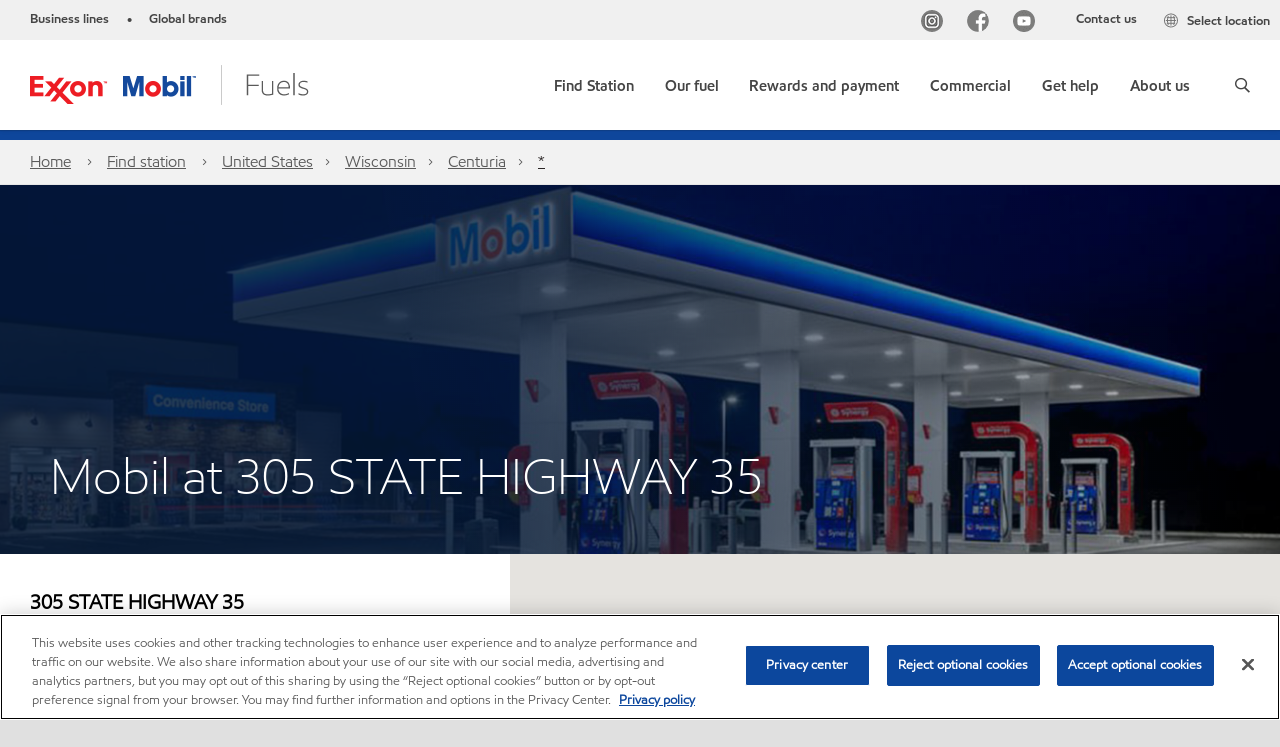

--- FILE ---
content_type: text/html; charset=utf-8
request_url: https://www.exxon.com/en/find-station/mobil-centuria-wi-mobil-200323962
body_size: 28448
content:

<!DOCTYPE html>
<!--[if lt IE 7]>      <html class="no-js lt-ie9 lt-ie8 lt-ie7"> <![endif]-->
<!--[if IE 7]>         <html class="no-js lt-ie9 lt-ie8"> <![endif]-->
<!--[if IE 8]>         <html class="no-js lt-ie9"> <![endif]-->
<!--[if gt IE 8]><!-->
<html class="no-js" lang="en" data-lang="en"
      data-directionrtl="false">
<!--<![endif]-->
<head>
    <meta property="platform" content="wep3.0-w3" />
    <meta name="viewport" content="width=device-width, initial-scale=1" />
    <meta http-equiv="Content-Security-Policy" content="frame-src 'self' 'unsafe-inline' 'unsafe-eval' https://118330cc-6076-40db-995c-80bf4f7ab244.my.connect.aws https://*.swaven.com https://www.google.com/ https://www.gstatic.com https://bcv.mobil.com.cn https://www.mobil.co.in/ https://*.app.baqend.com https://*.baqend.com https://www.mobil.com/ https://r1.dotdigital-pages.com https://*.eame.mobil.com/ https://www.exxonmobil.com/ https://www.mobil.co.id/ https://www.facebook.com/ https://*.adsrvr.org/ https://www.youtube.com/ https://*.livechatinc.com/ https://*.udesk.cn/ https://cdn.appdynamics.com/ https://*.brightcove.net/ https://*.doubleclick.net/ https://*.avndscxom.com/ https://*.youtube-nocookie.com/ https://*.vimeo.com/ https://*.bazaarvoice.com/ https://*.sc-static.net https://*.snapchat.com https://*.tapad.com *.taboola.com https://cdn.cookielaw.org https://geolocation.onetrust.com https://*.kampyle.com https://youtu.be https://exxonmobil-sandbox.hub.rapidapi.com https://apihub.exxonmobil.com https://www.googletagmanager.com; default-src 'self' 'unsafe-inline' 'unsafe-eval' blob: https://*.swaven.com https://static.cloud.coveo.com https://*.mikmak.ai/ https://118330cc-6076-40db-995c-80bf4f7ab244.my.connect.aws https://participant.connect.us-east-1.amazonaws.com wss://*.transport.connect.us-east-1.amazonaws.com https://dev.visualwebsiteoptimizer.com https://d2b7xl3dqzprnt.cloudfront.net https://9m90hdnrng.execute-api.us-east-1.amazonaws.com https://ncyxnyp6a2.execute-api.us-east-1.amazonaws.com https://insight.adsrvr.org  https://bcv.mobil.com.cn https://mapstyle.qpic.cn/ https://*.map.gtimg.com/ https://apis.map.qq.com/ https://*.map.qq.com/ https://apps.sitecore.net https://*.app.baqend.com https://*.baqend.com https://*.avndscxom.com/ https://*.googlesyndication.com https://*.ampproject.org/ https://*.bing.com https://apps.spheracloud.net https://cdn.cookielaw.org https://cdn.pricespider.com/ https://cdn.appdynamics.com/ https://unpkg.com/ https://*.googletagmanager.com/ https://api.map.baidu.com/ https://www.youtube.com/ https://api-maps.yandex.ru/ https://*.bazaarvoice.com/ https://*.pricespider.com/ https://geolocation.onetrust.com/ https://*.analytics.google.com/ https://*.vimeo.com/ https://*.youtube-nocookie.com/ https://*.g.doubleclick.net/ https://*.doubleclick.net/ https://pdx-col.eum-appdynamics.com/ https://privacyportal.onetrust.com/ https://*.google-analytics.com/ https://*.google.com/ https://*.google.co.uk/ https://*.google.co.in/ https://*.brightcove.com https://*.brightcovecdn.com https://*.boltdns.net https://*.googleapis.com/ https://*.akamaihd.net https://cdn.linkedin.oribi.io/ https://miao.baidu.com/ https://api.mapbox.com/ https://events.mapbox.com/ https://www.facebook.com/ https://*.livechatinc.com/ https://xom-ws-us-meijer.phoenix.earlweb.net https://lubesapi.webmarketing-inc.com/ https://developers.onemap.sg/ https://www.onemap.gov.sg/ https://ka-f.fontawesome.com/ https://*.go-mpulse.net/ https://*.akstat.io/ https://*.openweathermap.org/ https://*.sc-static.net https://*.snapchat.com https://*.tapad.com https://*.google.ad https://*.google.ae https://*.google.com.af https://*.google.com.ag https://*.google.al https://*.google.am https://*.google.co.ao https://*.google.com.ar https://*.google.as https://*.google.at https://*.google.com.au https://*.google.az https://*.google.ba https://*.google.com.bd https://*.google.be https://*.google.bf https://*.google.bg https://*.google.com.bh https://*.google.bi https://*.google.bj https://*.google.com.bn https://*.google.com.bo https://*.google.com.br https://*.google.bs https://*.google.bt https://*.google.co.bw https://*.google.by https://*.google.com.bz https://*.google.ca https://*.google.cd https://*.google.cf https://*.google.cg https://*.google.ch https://*.google.ci https://*.google.co.ck https://*.google.cl https://*.google.cm https://*.google.cn https://*.google.com.co https://*.google.co.cr https://*.google.com.cu https://*.google.cv https://*.google.com.cy https://*.google.cz https://*.google.de https://*.google.dj https://*.google.dk https://*.google.dm https://*.google.com.do https://*.google.dz https://*.google.com.ec https://*.google.ee https://*.google.com.eg https://*.google.es https://*.google.com.et https://*.google.fi https://*.google.com.fj https://*.google.fm https://*.google.fr https://*.google.ga https://*.google.ge https://*.google.gg https://*.google.com.gh https://*.google.com.gi https://*.google.gl https://*.google.gm https://*.google.gr https://*.google.com.gt https://*.google.gy https://*.google.com.hk https://*.google.hn https://*.google.hr https://*.google.ht https://*.google.hu https://*.google.co.id https://*.google.ie https://*.google.co.il https://*.google.im https://*.google.iq https://*.google.is https://*.google.it https://*.google.je https://*.google.com.jm https://*.google.jo https://*.google.co.jp https://*.google.co.ke https://*.google.com.kh https://*.google.ki https://*.google.kg https://*.google.co.kr https://*.google.com.kw https://*.google.kz https://*.google.la https://*.google.com.lb https://*.google.li https://*.google.lk https://*.google.co.ls https://*.google.lt https://*.google.lu https://*.google.lv https://*.google.com.ly https://*.google.co.ma https://*.google.md https://*.google.me https://*.google.mg https://*.google.mk https://*.google.ml https://*.google.com.mm https://*.google.mn https://*.google.com.mt https://*.google.mu https://*.google.mv https://*.google.mw https://*.google.com.mx https://*.google.com.my https://*.google.co.mz https://*.google.com.na https://*.google.com.ng https://*.google.com.ni https://*.google.ne https://*.google.nl https://*.google.no https://*.google.com.np https://*.google.nr https://*.google.nu https://*.google.co.nz https://*.google.com.om https://*.google.com.pa https://*.google.com.pe https://*.google.com.pg https://*.google.com.ph https://*.google.com.pk https://*.google.pl https://*.google.pn https://*.google.com.pr https://*.google.ps https://*.google.pt https://*.google.com.py https://*.google.com.qa https://*.google.ro https://*.google.ru https://*.google.rw https://*.google.com.sa https://*.google.com.sb https://*.google.sc https://*.google.se https://*.google.com.sg https://*.google.sh https://*.google.si https://*.google.sk https://*.google.com.sl https://*.google.sn https://*.google.so https://*.google.sm https://*.google.sr https://*.google.st https://*.google.com.sv https://*.google.td https://*.google.tg https://*.google.co.th https://*.google.com.tj https://*.google.tl https://*.google.tm https://*.google.tn https://*.google.to https://*.google.com.tr https://*.google.tt https://*.google.com.tw https://*.google.co.tz https://*.google.com.ua https://*.google.co.ug https://*.google.com.uy https://*.google.co.uz https://*.google.com.vc https://*.google.co.ve https://*.google.co.vi https://*.google.com.vn https://*.google.vu https://*.google.ws https://*.google.rs https://*.google.co.za https://*.google.co.zm https://*.google.co.zw https://*.google.cat https://*.outbrain.com *.taboola.com https://*.redditstatic.com https://*.reddit.com https://px.ads.linkedin.com https://pixel.byspotify.com https://pixels.spotify.com https://ipmeta.io https://youtu.be https://*.kampyle.com https://t.ssl.ak.tiles.virtualearth.net https://exxonmobil-sandbox.hub.rapidapi.com https://apihub.exxonmobil.com https://*.ditu.live.com https://polo.feathr.co https://www.exxonmobilchemical.com https://www.exxonmobilchemical.com.cn https://www.juicer.io https://analytics-fe.digital-cloud-us-main.medallia.com https://productselector.eame.mobil.com https://locator.eame.mobil.com https://api.motor.com https://*.phoenix.earlweb.net http://*.phoenix.earlweb.net https://spatial.virtualearth.net https://dev.virtualearth.net/ https://9m90ndhrmg.execute-api.us-east-1.amazonaws.com wss://wtbstream.pricespider.com https://eydi8dpgb4.execute-api.us-east-1.amazonaws.com; img-src 'self' data: blob: https://*.swaven.com https://dev.visualwebsiteoptimizer.com https://mapapi.qq.com/ https://apis.map.qq.com https://*.map.qq.com/ https://bcv.mobil.com.cn https://*.virtualearth.net https://www.mobil.com/ https://*.app.baqend.com https://*.baqend.com https://*.avndscxom.com/ https://*.baidu.com https://cdn.cookielaw.org https://cdn.pricespider.com/ https://*.analytics.google.com https://*.google-analytics.com/ https://*.vimeo.com/ https://*.youtube-nocookie.com/ https://*.vimeocdn.com https://www.mobil.com.cn/ https://*.brightcove.com https://*.brightcovecdn.com https://*.boltdns.net https://*.google.com/ https://*.google.co.uk/ https://*.google.co.in/ https://*.googleapis.com/ https://*.gstatic.com/ https://*.doubleclick.net/ https://*.bing.com https://*.googletagmanager.com/ https://api-maps.yandex.ru https://core-renderer-tiles.maps.yandex.net https://yandex.ru https://api.map.baidu.com/ https://*.bdimg.com/ https://*.bazaarvoice.com/ https://*.linkedin.com https://*.pricespider.com/ https://miao.baidu.com/ https://content.dps.mobil.com/ https://www.exxon.com/ https://*.ytimg.com/ https://www.facebook.com/ https://*.livechatinc.com/ https://s3.amazonaws.com/ https://*.youtube.com https://productselector.eame.mobil.com/ https://www.exxonmobil.com https://www.mobil.com.cn/ https://*.sc-static.net https://*.snapchat.com https://*.tapad.com https://*.google.ad https://*.google.ae https://*.google.com.af https://*.google.com.ag https://*.google.al https://*.google.am https://*.google.co.ao https://*.google.com.ar https://*.google.as https://*.google.at https://*.google.com.au https://*.google.az https://*.google.ba https://*.google.com.bd https://*.google.be https://*.google.bf https://*.google.bg https://*.google.com.bh https://*.google.bi https://*.google.bj https://*.google.com.bn https://*.google.com.bo https://*.google.com.br https://*.google.bs https://*.google.bt https://*.google.co.bw https://*.google.by https://*.google.com.bz https://*.google.ca https://*.google.cd https://*.google.cf https://*.google.cg https://*.google.ch https://*.google.ci https://*.google.co.ck https://*.google.cl https://*.google.cm https://*.google.cn https://*.google.com.co https://*.google.co.cr https://*.google.com.cu https://*.google.cv https://*.google.com.cy https://*.google.cz https://*.google.de https://*.google.dj https://*.google.dk https://*.google.dm https://*.google.com.do https://*.google.dz https://*.google.com.ec https://*.google.ee https://*.google.com.eg https://*.google.es https://*.google.com.et https://*.google.fi https://*.google.com.fj https://*.google.fm https://*.google.fr https://*.google.ga https://*.google.ge https://*.google.gg https://*.google.com.gh https://*.google.com.gi https://*.google.gl https://*.google.gm https://*.google.gr https://*.google.com.gt https://*.google.gy https://*.google.com.hk https://*.google.hn https://*.google.hr https://*.google.ht https://*.google.hu https://*.google.co.id https://*.google.ie https://*.google.co.il https://*.google.im https://*.google.iq https://*.google.is https://*.google.it https://*.google.je https://*.google.com.jm https://*.google.jo https://*.google.co.jp https://*.google.co.ke https://*.google.com.kh https://*.google.ki https://*.google.kg https://*.google.co.kr https://*.google.com.kw https://*.google.kz https://*.google.la https://*.google.com.lb https://*.google.li https://*.google.lk https://*.google.co.ls https://*.google.lt https://*.google.lu https://*.google.lv https://*.google.com.ly https://*.google.co.ma https://*.google.md https://*.google.me https://*.google.mg https://*.google.mk https://*.google.ml https://*.google.com.mm https://*.google.mn https://*.google.com.mt https://*.google.mu https://*.google.mv https://*.google.mw https://*.google.com.mx https://*.google.com.my https://*.google.co.mz https://*.google.com.na https://*.google.com.ng https://*.google.com.ni https://*.google.ne https://*.google.nl https://*.google.no https://*.google.com.np https://*.google.nr https://*.google.nu https://*.google.co.nz https://*.google.com.om https://*.google.com.pa https://*.google.com.pe https://*.google.com.pg https://*.google.com.ph https://*.google.com.pk https://*.google.pl https://*.google.pn https://*.google.com.pr https://*.google.ps https://*.google.pt https://*.google.com.py https://*.google.com.qa https://*.google.ro https://*.google.ru https://*.google.rw https://*.google.com.sa https://*.google.com.sb https://*.google.sc https://*.google.se https://*.google.com.sg https://*.google.sh https://*.google.si https://*.google.sk https://*.google.com.sl https://*.google.sn https://*.google.so https://*.google.sm https://*.google.sr https://*.google.st https://*.google.com.sv https://*.google.td https://*.google.tg https://*.google.co.th https://*.google.com.tj https://*.google.tl https://*.google.tm https://*.google.tn https://*.google.to https://*.google.com.tr https://*.google.tt https://*.google.com.tw https://*.google.co.tz https://*.google.com.ua https://*.google.co.ug https://*.google.com.uy https://*.google.co.uz https://*.google.com.vc https://*.google.co.ve https://*.google.co.vi https://*.google.com.vn https://*.google.vu https://*.google.ws https://*.google.rs https://*.google.co.za https://*.google.co.zm https://*.google.co.zw https://*.google.cat https://*.livechat-files.com *.taboola.com https://*.redditstatic.com https://*.reddit.com https://www.exxonmobilchemical.com https://www.exxonmobilchemical.com.cn https://*.feathr.co https://*.ditu.live.com https://udc-neb.kampyle.com https://match.adsrvr.org https://adservice.google.com https://adservice.google.co.in https://dummyimage.com https://imageproxy.juicer.io; script-src 'self' 'unsafe-inline' 'unsafe-eval' blob: https://*.swaven.com https://d1gd6b2nf6wza.cloudfront.net https://*.mikmak.ai/ https://118330cc-6076-40db-995c-80bf4f7ab244.my.connect.aws  https://dev.visualwebsiteoptimizer.com https://sdk.amazonaws.com https://www.google.com/ https://www.gstatic.com https://apis.map.qq.com https://*.map.qq.com https://map.qq.com/ https://bcv.mobil.com.cn https://*.jquery.com https://*.app.baqend.com https://*.baqend.com https://*.iesnare.com https://*.ibosscloud.com https://*.baidu.com https://*.bing.com https://*.virtualearth.net https://cdn.cookielaw.org https://cdn.pricespider.com/ https://*.googletagmanager.com/ https://cdn.appdynamics.com/ https://unpkg.com/ https://static.cloud.coveo.com https://players.brightcove.net/ https://*.googleapis.com/ https://api.map.baidu.com/ https://www.youtube.com/ https://api-maps.yandex.ru/ https://*.google-analytics.com/ https://vjs.zencdn.net/ https://*.doubleclick.net/ https://yastatic.net/ https://dlswbr.baidu.com https://*.bazaarvoice.com/ https://*.pricespider.com/ https://gateway.foresee.com/ https://snap.licdn.com https://api.tiles.mapbox.com/ https://*.linkedin.com https://*.bdimg.com/ https://*.ytimg.com/ https://connect.facebook.net/ https://*.adsrvr.org/ https://suggest-maps.yandex.ru/ https://core-renderer-tiles.maps.yandex.net/ https://*.livechatinc.com/ https://*.udesk.cn/ https://cdn.ampproject.org/ https://pi.pardot.com/ https://*.mobil.com https://*.go-mpulse.net/ https://*.akstat.io/ https://www.googleadservices.com/ https://*.avndscxom.com/ https://*.sc-static.net https://*.snapchat.com https://*.tapad.com https://*.cloudflare.com https://*.outbrain.com *.taboola.com https://*.redditstatic.com https://*.reddit.com https://youtu.be https://ipmeta.io https://go.exxonmobilchemical.com https://nebula-cdn.kampyle.com https://statse.webtrendslive.com https://*.feathr.co https://cdnjs.cloudflare.com https://*.ditu.live.com https://www.exxonmobilchemical.com https://www.exxonmobilchemical.com.cn https://secure.leadforensics.com https://pixel.byspotify.com https://pixels.spotify.com; style-src 'self' 'unsafe-inline' https://118330cc-6076-40db-995c-80bf4f7ab244.my.connect.aws https://*.jquery.com https://*.app.baqend.com https://*.baqend.com https://*.googleapis.com https://*.ibosscloud.com https://*.bing.com https://static.cloud.coveo.com https://core-renderer-tiles.maps.yandex.net https://suggest-maps.yandex.ru/ https://api.map.baidu.com/ https://cdn.pricespider.com https://api.tiles.mapbox.com/ https://*.bazaarvoice.com/ https://*.udesk.cn/ https://maxcdn.bootstrapcdn.com/ https://db.onlinewebfonts.com/ https://ka-f.fontawesome.com/ https://*.gstatic.com/ https://cdnjs.cloudflare.com/ https://*.avndscxom.com/ https://*.googletagmanager.com/; font-src 'self' 'unsafe-inline' https://*.swaven.com https://cdn.pricespider.com  https://d1cxmsjx8sn7ih.cloudfront.net https://raka.bing.com https://*.app.baqend.com https://vjs.zencdn.net/ https://*.livechatinc.com/ https://maxcdn.bootstrapcdn.com/ https://db.onlinewebfonts.com/ https://*.gstatic.com/ https://ka-f.fontawesome.com/ https://cdnjs.cloudflare.com/ https://*.googleapis.com https://*.avndscxom.com/ https://*.cloud.coveo.com https://www.bing.com data:; upgrade-insecure-requests; block-all-mixed-content;">

    
    
<script type="text/javascript">
    let cssLoadCount = 0;

    function showBody() {
        var loadingElement = document.getElementById('dvfstLoading');
        var wrapperElement = document.getElementById('wrapper');
        var navMainMobileElement = document.getElementById('nav-main-mobile');

        if (loadingElement) {
            loadingElement.style.display = 'none';
            loadingElement.remove();
        }
        if (wrapperElement) {
            wrapperElement.removeAttribute("style");
        }
        if (navMainMobileElement) {
            navMainMobileElement.removeAttribute("style");
        }

        //raise css loaded event
        var event = new CustomEvent('commonCssLoaded', {
            detail: {
                message: 'Common CSS loaded successfully',
                time: new Date(),
            },
            bubbles: true,
            cancelable: true
        });
        document.dispatchEvent(event);
    }

    function isCssLoaded(linkElement) {
        try {
            return !!linkElement?.sheet?.cssRules;
        } catch {
            return false;
        }
    }

    function checkIfCssLoaded() {
        const vendorCss = document.querySelector("#vendor_css");
        const common_css = document.querySelector("#common_css");
        if (isCssLoaded(vendorCss) && isCssLoaded(common_css)) {
            showBody();
        } else {
            const interval = setInterval(() => {
                if (isCssLoaded(vendorCss) && isCssLoaded(common_css)) {
                    clearInterval(interval);
                    showBody();
                }
            }, 50);
        }
    }

    function showBodyContent() {
        if (++cssLoadCount === 2) {
            checkIfCssLoaded();
        }
    }

    var isChemicalSite = false;
</script>

    <link id="vendor_css" href="/assets/minified/css/commonvendor-bs.min.css"  rel="preload" as="style" onload="this.rel='stylesheet'; this.media='all'; showBodyContent();"  />

<link id="common_css" href="/assets/minified/css/common-blue.min.css?v=639034256663028436"  rel="preload" as="style" onload="this.rel='stylesheet'; this.media='all'; showBodyContent();"  />


    

    
    



    

    
    


    <link rel="preload" href="/Assets/fonts/EMprint-Semibold.woff2" as="font" type="font/woff2" crossorigin />
    <link rel="preload" href="/Assets/fonts/EMPrint-Regular.woff2" as="font" type="font/woff2" crossorigin />
    <link rel="preload" href="/Assets/fonts/EMPrint-Light.woff2" as="font" type="font/woff2" crossorigin />
    <link rel="preload" href="/Assets/fonts/EMPrint-Bold.woff2" as="font" type="font/woff2" crossorigin />

    

    <link rel="stylesheet" type="text/css" href="/assets/css/fonts/dist/english.min.css" media="print" onload="this.media='all'" />
    <link rel="preconnect" href="https://geolocation.onetrust.com" crossorigin="anonymous">
    <link rel="preconnect" href="https://cdn.cookielaw.org" crossorigin="anonymous">

    

    <script>
        const componentCategories = [{"ComponentName":"A18AviationDistributor","Category":"C0003"},{"ComponentName":"A18AviationAirport","Category":"C0003"},{"ComponentName":"BazaarVoice","Category":"C0003"},{"ComponentName":"SDSDownload","Category":"C0003"},{"ComponentName":"YandexMap","Category":"C0003"},{"ComponentName":"CoveoSearch","Category":"C0003"},{"ComponentName":"LegacyApp","Category":"C0003"},{"ComponentName":"Foresee","Category":"C0002"},{"ComponentName":"GoogleAnalytics","Category":"C0002"},{"ComponentName":"Pardot","Category":"C0002"},{"ComponentName":"ProductSeller","Category":"C0002"},{"ComponentName":"YouTube","Category":"C0002"},{"ComponentName":"LegacyApp","Category":"C0002"},{"ComponentName":"YouTube","Category":"C0004"},{"ComponentName":"BaiduMap","Category":"C0004"},{"ComponentName":"BingMap","Category":"C0004"},{"ComponentName":"GoogleAnalytics","Category":"C0004"},{"ComponentName":"Pardot","Category":"C0004"},{"ComponentName":"LegacyApp","Category":"C0004"}];
        function loadXomOneTrust() {
            var e = document.createElement("script");
            e.src = "/assets/minified/js/onetrust-pagereload.min.js?v=639001409364415141";
            e.async = true;
            document.head.appendChild(e)
        }

        function isOneTrustLoaded() {
            const timeout = 2000; // 2 seconds
            const interval = 100; // 100 milliseconds

            return new Promise((resolve) => {
                const start = Date.now();

                const checkConsentManager = () => {
                    if (typeof consentManager !== "undefined") {
                        resolve(true); // Variable found, resolve promise
                    } else if (Date.now() - start >= timeout) {
                        resolve(false); // Timeout reached, resolve with false
                    } else {
                        setTimeout(checkConsentManager, interval); // Recheck after interval
                    }
                };

                checkConsentManager();
            });
        }
    </script>
<!-- OneTrust Cookies Consent Notice start -->

<script async onload="loadXomOneTrust()" src="https://cdn.cookielaw.org/scripttemplates/otSDKStub.js" data-document-language="true" type="text/javascript" charset="UTF-8" data-domain-script="b8a9ad56-c1f5-4e5d-b2ac-3cad26977da1"></script>

<!-- OneTrust Cookies Consent Notice end -->


    <title> - Gas station in CENTURIA | Exxon.com</title>





<link rel="icon" href="https://www.exxon.com/-/media/project/wep/exxon/exxon-retail-us/fav-icon/exxonmobil-16x16.png" type="image/svg" sizes="16x16" />
<link rel="shortcut icon" href="https://www.exxon.com/-/media/project/wep/exxon/exxon-retail-us/fav-icon/exxonmobil-16x16.png" type="image/x-icon" sizes="16x16" />


    <meta name="gdpr_googleanalytics" content="True" />
            <script>
                function getCookieValue(cookieName) {
                    var name = cookieName + "=";
                    var decodedCookie = decodeURIComponent(document.cookie);
                    var ca = decodedCookie.split(';');
                    for (var i = 0; i < ca.length; i++) {
                        var c = ca[i].trim();
                        if (c.indexOf(name) === 0) {
                            return c.substring(name.length, c.length);
                        }
                    }
                    return "";
                }
                var pardotCookieKey = "visitor_id562282";
                var pageVariables = {"PageCategory":"","PageSubcategory":"","BusinessUnit":"","SiteLanguage":"en","SiteLanguageFullName":"English","SiteCountry":"us","SessionId":"dv4x1atgfel1313lgku1tnng","HostName":"https://www.exxon.com/en","SitecoreContactId":"","PardotCookieId":"","IsFunctionalActive":"False","IsTargettingActive":"False","IsPerformanceActive":"False","Environment":"production","PageTitle":"{stationName} - Gas station in {city} | Exxon.com"};
                var designType = "desktop";
                if (/android|webos|iphone|ipod|blackberry|iemobile|opera mini/i.test(navigator.userAgent.toLowerCase())) {
                    designType = "mobile";
                }
                else if (/ipad|tablet/i.test(navigator.userAgent.toLowerCase())) {
                    designType = "tablet";
                }

                // set pardot cookie value
                pageVariables.PardotCookieId = getCookieValue(pardotCookieKey);

                dataLayer = [
                {
                "pageCategory": pageVariables.PageCategory,
                "pageSubCategory": pageVariables.PageSubcategory,
                "businessUnit": pageVariables.BusinessUnit,
                "page_type": pageVariables.PageCategory,
                "page_bu": pageVariables.BusinessUnit,
                "environment": pageVariables.Environment,
                "siteCountry": pageVariables.SiteCountry,
                "siteLanguage": pageVariables.SiteLanguage,
                "page_language": pageVariables.SiteLanguageFullName,
                "designType": designType,
                "sessionId": pageVariables.SessionId,
                'sitecore_contact_id': pageVariables.SitecoreContactId,
                'pardot_cookie_id': pageVariables.PardotCookieId,
                'is_functional_active': pageVariables.IsFunctionalActive,
                'is_targeting_active': pageVariables.IsTargettingActive,
                'is_performance_active': pageVariables.IsPerformanceActive,
                "hostName": pageVariables.HostName
                }
                ];
            </script>
            <script  type="text/plain" class="optanon-category-C0002-C0004" data-cookie="C0002-C0004"  data-ignore-alert="true">
<!-- Google Tag Manager -->
(function(w,d,s,l,i){w[l]=w[l]||[];w[l].push({'gtm.start':
new Date().getTime(),event:'gtm.js'});var f=d.getElementsByTagName(s)[0],
j=d.createElement(s),dl=l!='dataLayer'?'&l='+l:'';j.async=true;j.src=
'https://www.googletagmanager.com/gtm.js?id='+i+dl;f.parentNode.insertBefore(j,f);
})(window,document,'script','dataLayer','GTM-T2K47HW');
<!-- End Google Tag Manager -->            </script>




    <meta property="og:title" content="">
    <meta property="og:type" content="Website">
    <meta property="og:url" content="https://www.exxon.com/en/find-station/mobil-centuria-wi-mobil-200323962">
    <meta property="og:image" content="#">
    <meta property="og:description" content="">









        <meta name="description" content="Mobil gas station in 305 STATE HIGHWAY 35, CENTURIA, WI. Find the nearest gas station on ExxonMobil official website." />
        <meta name="keywords" content="" />




<meta property="twitter:title"  content="{stationName} - Gas station in {city} | Exxon.com"><meta property="twitter:card"  content="summary_large_image">

    <meta name="viewport" content="width=device-width, initial-scale=1" />
        <link rel="canonical" href="https://www.exxon.com/en/find-station/mobil-centuria-wi-mobil-200323962" />


    

    
    <script>
        var vendorScripts = [];
        var scripts = [];
        window.WEP = {};
        window.WEP.isPageEditor = function () {
            return false;
        };
</script>
    
</head>
<body class="default-device bodyclass"  data-bp="">

    
    <div id="dvfstLoading">
        Loading...
    </div>


    


<noscript><iframe src="https://www.googletagmanager.com/ns.html?id=GTM-T2K47HW" height="0" width="0" style="display:none;visibility:hidden"></iframe></noscript>

    
    


    <script>
		var sizes = [
			{ name: "xs", width: 0 },
			{ name: "sm", width: 380 },
			{ name: "md", width: 480 },
			{ name: "lg", width: 720 },
			{ name: "xl", width: 1024 },
		];

		function trackBPinBody() {
			var body = document.body,
				bpAttr = "data-bp",
				wW = window.innerWidth;

			for (var i = 0; i < sizes.length; i++) {
				var v = sizes[i];
				var nextBP = (i === sizes.length - 1) ? sizes.length - 1 : i + 1;

				if (wW < sizes[nextBP].width) {
				body.setAttribute(bpAttr, v.name);
				break; // works as expected
				} else if (wW >= v.width) {
				body.setAttribute(bpAttr, v.name);
				}
			}
		}

		trackBPinBody();
    </script>

    

    
<!--To load the angular components in Mobil Promotions Manager-->





    <nav  data-unique-id="81D0700E24984C6AABE198471C6A914C" data-component-id="03595C81FF024C2EB3E59322FE7F34F0" data-source="{5AC15105-32EC-4BC4-9C3C-6A1D1D088204}"   id="nav-main-mobile" aria-label="" style="display:none;">

        <ul class="nav-main-mobile-panel nav-main-mobile-panel-menu nav-main-mobile-panel-active" id="mainmenu">
                    <li>
                        <a href="https://www.exxon.com/en/find-station/" class="nav-last-child" data-menu-level="1">
                            <span>
                                Find Station
                            </span>
                        </a>
                    </li>
                    <li>
                        <a href="#5d4b92b1-98a0-4d4e-9cec-49255b021be4Mobil" data-menu-level="1">
                            <span>
                                Our fuel
                            </span>
                        </a>
                    </li>
                    <li>
                        <a href="#91bf7ead-81fb-4390-b162-04b4037b0b2cMobil" data-menu-level="1">
                            <span>
                                Rewards and payment
                            </span>
                        </a>
                    </li>
                    <li>
                        <a href="#7a47d21d-1de7-412f-a4cb-301284433530Mobil" data-menu-level="1">
                            <span>
                                Commercial
                            </span>
                        </a>
                    </li>
                    <li>
                        <a href="#c2996d2e-bd97-4a2c-ac5c-182ee642f4a3Mobil" data-menu-level="1">
                            <span>
                                Get help
                            </span>
                        </a>
                    </li>
                    <li>
                        <a href="#03e9b7ce-a133-4f7e-a905-5adde704fff6Mobil" data-menu-level="1">
                            <span>
                                About us
                            </span>
                        </a>
                    </li>
        </ul>
<ul class="nav-main-mobile-panel nav-main-mobile-panel-menu" id="314a58b0-be76-40f9-b4eb-62db56411a09Mobil" data-menu-level="2" data-parent-id="mainmenu">
                    <li class="nav-main-mobile-back">
                        <a href="#mainmenu" tabindex="0" class="backnavigation">
                            <span>Find Station</span>
                        </a>
                            <p class="meganav-subtitle"></p>
                    </li>
                </ul>
<ul class="nav-main-mobile-panel nav-main-mobile-panel-menu" id="5d4b92b1-98a0-4d4e-9cec-49255b021be4Mobil" data-menu-level="2" data-parent-id="mainmenu">
                    <li class="nav-main-mobile-back">
                        <a href="#mainmenu" tabindex="0" class="backnavigation">
                            <span>Our fuel</span>
                        </a>
                            <p class="meganav-subtitle"></p>
                    </li>
                                            <li class="">
                                                <!-- BEGIN NOINDEX -->
                                                        <a href="/en/unleaded-gasoline" class="nav-last-child" data-menu-level="2">Synergy™ gasoline</a>
                                            </li>
                                            <!-- END NOINDEX -->
                                            <li class="">
                                                <!-- BEGIN NOINDEX -->
                                                        <a href="/en/synergy-supreme-plus" class="nav-last-child" data-menu-level="2">Synergy Supreme+™ premium gasoline</a>
                                            </li>
                                            <!-- END NOINDEX -->
                                            <li class="">
                                                <!-- BEGIN NOINDEX -->
                                                        <a href="/en/synergy-diesel-efficient" class="nav-last-child" data-menu-level="2">Synergy Diesel Efficient™ fuel</a>
                                            </li>
                                            <!-- END NOINDEX -->
                </ul>
<ul class="nav-main-mobile-panel nav-main-mobile-panel-menu" id="91bf7ead-81fb-4390-b162-04b4037b0b2cMobil" data-menu-level="2" data-parent-id="mainmenu">
                    <li class="nav-main-mobile-back">
                        <a href="#mainmenu" tabindex="0" class="backnavigation">
                            <span>Rewards and payment</span>
                        </a>
                            <p class="meganav-subtitle"></p>
                    </li>
                                            <li class="">
                                                <!-- BEGIN NOINDEX -->
                                                        <a href="/en/rewards-program" class="nav-last-child" data-menu-level="2">Exxon Mobil Rewards+™</a>
                                            </li>
                                            <!-- END NOINDEX -->
                                            <li class="">
                                                <!-- BEGIN NOINDEX -->
                                                        <a href="/en/earn-rewards-plus-points" class="nav-last-child" data-menu-level="2">Exclusive offers</a>
                                            </li>
                                            <!-- END NOINDEX -->
                                            <li class="">
                                                <!-- BEGIN NOINDEX -->
                                                        <a href="/en/walmart" target="|Custom" class="nav-last-child" data-menu-level="2">Walmart+</a>
                                            </li>
                                            <!-- END NOINDEX -->
                                            <!-- BEGIN NOINDEX -->
                                            <li class="">
                                                        <a href="/en/credit-cards" class="nav-last-child" data-menu-level="2">Credit cards</a>
                                            </li>
                                            <!-- END NOINDEX -->
                                            <li class="">
                                                <!-- BEGIN NOINDEX -->
                                                        <a href="/en/gas-gift-cards" class="nav-last-child" data-menu-level="2">Prepaid cards and gift cards</a>
                                            </li>
                                            <!-- END NOINDEX -->
                                            <li class="">
                                                <!-- BEGIN NOINDEX -->
                                                        <a href="/en/my-account" class="nav-last-child" data-menu-level="2">My accounts</a>
                                            </li>
                                            <!-- END NOINDEX -->
                </ul>
<ul class="nav-main-mobile-panel nav-main-mobile-panel-menu" id="7a47d21d-1de7-412f-a4cb-301284433530Mobil" data-menu-level="2" data-parent-id="mainmenu">
                    <li class="nav-main-mobile-back">
                        <a href="#mainmenu" tabindex="0" class="backnavigation">
                            <span>Commercial</span>
                        </a>
                            <p class="meganav-subtitle"></p>
                    </li>
                                            <li class="">
                                                <!-- BEGIN NOINDEX -->
                                                        <a href="/en/for-fleets" class="nav-last-child" data-menu-level="2">Fleets</a>
                                            </li>
                                            <!-- END NOINDEX -->
                                            <!-- BEGIN NOINDEX -->
                                            <li class="">
                                                        <a href="/en/bulk-fuel-delivery" class="nav-last-child" data-menu-level="2">Bulk fuel delivery </a>
                                            </li>
                                            <!-- END NOINDEX -->
                                            <li class="">
                                                <!-- BEGIN NOINDEX -->
                                                        <a href="https://www.exxonmobil.com/en/wholesale-fuels" target="_blank" class="nav-last-child" data-menu-level="2">Wholesale Fuels</a>
                                            </li>
                                            <!-- END NOINDEX -->
                </ul>
<ul class="nav-main-mobile-panel nav-main-mobile-panel-menu" id="c2996d2e-bd97-4a2c-ac5c-182ee642f4a3Mobil" data-menu-level="2" data-parent-id="mainmenu">
                    <li class="nav-main-mobile-back">
                        <a href="#mainmenu" tabindex="0" class="backnavigation">
                            <span>Get help</span>
                        </a>
                            <p class="meganav-subtitle"></p>
                    </li>
                                            <!-- BEGIN NOINDEX -->
                                            <li class="">
                                                        <a href="/en/fuel-efficiency" class="nav-last-child" data-menu-level="2">Fuel tips</a>
                                            </li>
                                            <!-- END NOINDEX -->
                                            <!-- BEGIN NOINDEX -->
                                            <li class="">
                                                        <a href="/en/frequently-asked-questions" class="nav-last-child" data-menu-level="2">Frequently asked questions</a>
                                            </li>
                                            <!-- END NOINDEX -->
                                            <li class="">
                                                <!-- BEGIN NOINDEX -->
                                                        <a href="/en/msds" class="nav-last-child" data-menu-level="2">Product and safety data sheets</a>
                                            </li>
                                            <!-- END NOINDEX -->
                                            <li class="">
                                                <!-- BEGIN NOINDEX -->
                                                        <a href="/en/contact-us" class="nav-last-child" data-menu-level="2">Contact us</a>
                                            </li>
                                            <!-- END NOINDEX -->
                </ul>
<ul class="nav-main-mobile-panel nav-main-mobile-panel-menu" id="03e9b7ce-a133-4f7e-a905-5adde704fff6Mobil" data-menu-level="2" data-parent-id="mainmenu">
                    <li class="nav-main-mobile-back">
                        <a href="#mainmenu" tabindex="0" class="backnavigation">
                            <span>About us</span>
                        </a>
                            <p class="meganav-subtitle"></p>
                    </li>
                                            <!-- BEGIN NOINDEX -->
                                            <li class="">
                                                        <a href="/en/about-us" class="nav-last-child" data-menu-level="2">About us</a>
                                            </li>
                                            <!-- END NOINDEX -->
                                            <li class="">
                                                <!-- BEGIN NOINDEX -->
                                                        <a href="/en/brandingwithexxonandmobil" class="nav-last-child" data-menu-level="2">Branding with Exxon™ and Mobil™</a>
                                            </li>
                                            <!-- END NOINDEX -->
                                            <!-- BEGIN NOINDEX -->
                                            <li class="">
                                                        <a href="/en/for-business" class="nav-last-child" data-menu-level="2">Additional products and services</a>
                                            </li>
                                            <!-- END NOINDEX -->
                </ul>
                    <ul class="nav-main-mobile-panel nav-main-mobile-panel-menu" id="856f676d-7b06-4bac-b5a4-7f1dd2dae19cMobil" data-parent-id="5d4b92b1-98a0-4d4e-9cec-49255b021be4Mobil" data-menu-level="3">
                <li class="nav-main-mobile-back"><a href="#5d4b92b1-98a0-4d4e-9cec-49255b021be4Mobil">Synergy™ gasoline</a></li>
            </ul>
            <ul class="nav-main-mobile-panel nav-main-mobile-panel-menu" id="3c8467d7-cd91-47aa-ab96-6eb8d283df1fMobil" data-parent-id="5d4b92b1-98a0-4d4e-9cec-49255b021be4Mobil" data-menu-level="3">
                <li class="nav-main-mobile-back"><a href="#5d4b92b1-98a0-4d4e-9cec-49255b021be4Mobil">Synergy Supreme+™ premium gasoline</a></li>
            </ul>
            <ul class="nav-main-mobile-panel nav-main-mobile-panel-menu" id="221dff55-009d-464c-afea-6643795c8256Mobil" data-parent-id="5d4b92b1-98a0-4d4e-9cec-49255b021be4Mobil" data-menu-level="3">
                <li class="nav-main-mobile-back"><a href="#5d4b92b1-98a0-4d4e-9cec-49255b021be4Mobil">Synergy Diesel Efficient™ fuel</a></li>
            </ul>
            <ul class="nav-main-mobile-panel nav-main-mobile-panel-menu" id="021c4bc1-904e-4c1a-8d84-6f3924fb7c2fMobil" data-parent-id="91bf7ead-81fb-4390-b162-04b4037b0b2cMobil" data-menu-level="3">
                <li class="nav-main-mobile-back"><a href="#91bf7ead-81fb-4390-b162-04b4037b0b2cMobil">Exxon Mobil Rewards+™</a></li>
            </ul>
            <ul class="nav-main-mobile-panel nav-main-mobile-panel-menu" id="728b9301-40dc-42cf-8795-02f9ec60e775Mobil" data-parent-id="91bf7ead-81fb-4390-b162-04b4037b0b2cMobil" data-menu-level="3">
                <li class="nav-main-mobile-back"><a href="#91bf7ead-81fb-4390-b162-04b4037b0b2cMobil">Exclusive offers</a></li>
            </ul>
            <ul class="nav-main-mobile-panel nav-main-mobile-panel-menu" id="7933642a-733b-4d16-8565-540a825fe8b7Mobil" data-parent-id="91bf7ead-81fb-4390-b162-04b4037b0b2cMobil" data-menu-level="3">
                <li class="nav-main-mobile-back"><a href="#91bf7ead-81fb-4390-b162-04b4037b0b2cMobil">Walmart+</a></li>
            </ul>
            <ul class="nav-main-mobile-panel nav-main-mobile-panel-menu" id="f766564f-e281-431a-bd2e-1a5e36a49c80Mobil" data-parent-id="91bf7ead-81fb-4390-b162-04b4037b0b2cMobil" data-menu-level="3">
                <li class="nav-main-mobile-back"><a href="#91bf7ead-81fb-4390-b162-04b4037b0b2cMobil">Credit cards</a></li>
                        <li class="">
                                    <a href="/en/smart-card-plus" class="nav-last-child">Exxon Mobil Smart Card+</a>                         </li>
                        <li class="">
                                    <a href="/en/directdebitplus" class="nav-last-child">Exxon Mobil Direct Debit+</a>                         </li>
            </ul>
            <ul class="nav-main-mobile-panel nav-main-mobile-panel-menu" id="db5f7e65-d483-4862-905a-90d0de26dc48Mobil" data-parent-id="91bf7ead-81fb-4390-b162-04b4037b0b2cMobil" data-menu-level="3">
                <li class="nav-main-mobile-back"><a href="#91bf7ead-81fb-4390-b162-04b4037b0b2cMobil">Prepaid cards and gift cards</a></li>
            </ul>
            <ul class="nav-main-mobile-panel nav-main-mobile-panel-menu" id="3fd3c2b4-7be3-48e0-87de-657de03996deMobil" data-parent-id="91bf7ead-81fb-4390-b162-04b4037b0b2cMobil" data-menu-level="3">
                <li class="nav-main-mobile-back"><a href="#91bf7ead-81fb-4390-b162-04b4037b0b2cMobil"></a></li>
                        <li class="">
                        </li>
            </ul>
            <ul class="nav-main-mobile-panel nav-main-mobile-panel-menu" id="95f6e9dd-1052-48b4-9830-fce25158c589Mobil" data-parent-id="91bf7ead-81fb-4390-b162-04b4037b0b2cMobil" data-menu-level="3">
                <li class="nav-main-mobile-back"><a href="#91bf7ead-81fb-4390-b162-04b4037b0b2cMobil">My accounts</a></li>
            </ul>
            <ul class="nav-main-mobile-panel nav-main-mobile-panel-menu" id="08b83f40-51d5-4aef-bf30-2fea5365e112Mobil" data-parent-id="7a47d21d-1de7-412f-a4cb-301284433530Mobil" data-menu-level="3">
                <li class="nav-main-mobile-back"><a href="#7a47d21d-1de7-412f-a4cb-301284433530Mobil">Fleets</a></li>
            </ul>
            <ul class="nav-main-mobile-panel nav-main-mobile-panel-menu" id="a1b48174-8f0a-4984-8559-b41a7d5ca528Mobil" data-parent-id="7a47d21d-1de7-412f-a4cb-301284433530Mobil" data-menu-level="3">
                <li class="nav-main-mobile-back"><a href="#7a47d21d-1de7-412f-a4cb-301284433530Mobil">Bulk fuel delivery </a></li>
                        <li class="">
                                    <a href="/en/bulk-fuels" class="nav-last-child">Our fuel</a>                         </li>
                        <li class="">
                                    <a href="/en/mobil-diesel-efficient" class="nav-last-child">Mobil Diesel Efficient™</a>                         </li>
                        <li class="">
                                    <a href="/en/find-a-fuel-supplier" class="nav-last-child">Find a fuel supplier</a>                         </li>
                        <li class="">
                                    <a href="/en/become-a-supplier" class="nav-last-child">Become a fuel supplier</a>                         </li>
            </ul>
            <ul class="nav-main-mobile-panel nav-main-mobile-panel-menu" id="d435286b-ca83-4d2d-8fef-f90e3db4eb5fMobil" data-parent-id="7a47d21d-1de7-412f-a4cb-301284433530Mobil" data-menu-level="3">
                <li class="nav-main-mobile-back"><a href="#7a47d21d-1de7-412f-a4cb-301284433530Mobil">Wholesale Fuels</a></li>
            </ul>
            <ul class="nav-main-mobile-panel nav-main-mobile-panel-menu" id="f94e9c3e-b1ee-4fd6-aed5-da62d735c7adMobil" data-parent-id="c2996d2e-bd97-4a2c-ac5c-182ee642f4a3Mobil" data-menu-level="3">
                <li class="nav-main-mobile-back"><a href="#c2996d2e-bd97-4a2c-ac5c-182ee642f4a3Mobil">Fuel tips</a></li>
                        <li class="">
                                    <a href="/en/car-maintenance-tips" class="nav-last-child">Car maintenance</a>                         </li>
                        <li class="">
                                    <a href="/en/driving-tips" class="nav-last-child">Driving habits</a>                         </li>
                        <li class="">
                                    <a href="" class="nav-last-child">Smart choices</a>                         </li>
                        <li class="">
                                    <a href="/en/travel-tips" class="nav-last-child">Tips for your journey</a>                         </li>
                        <li class="">
                                    <a href="/en/gasoline-safety-storage" class="nav-last-child">Safety & storage</a>                         </li>
            </ul>
            <ul class="nav-main-mobile-panel nav-main-mobile-panel-menu" id="386c7035-a118-48bc-8e5c-6b49a960d7a1Mobil" data-parent-id="c2996d2e-bd97-4a2c-ac5c-182ee642f4a3Mobil" data-menu-level="3">
                <li class="nav-main-mobile-back"><a href="#c2996d2e-bd97-4a2c-ac5c-182ee642f4a3Mobil">Frequently asked questions</a></li>
                        <li class="">
                                    <a href="/en/rewards-faqs" class="nav-last-child">Exxon Mobil Rewards+™ FAQs</a>                         </li>
                        <li class="">
                                    <a href="/en/rewards-app-faqs" class="nav-last-child">Exxon Mobil Rewards+™ app FAQs </a>                         </li>
                        <li class="">
                                    <a href="/en/stations-and-fuel" class="nav-last-child">Our stations and fuel FAQs</a>                         </li>
            </ul>
            <ul class="nav-main-mobile-panel nav-main-mobile-panel-menu" id="0c38d558-2238-48e5-95d8-f23b229f2ee9Mobil" data-parent-id="c2996d2e-bd97-4a2c-ac5c-182ee642f4a3Mobil" data-menu-level="3">
                <li class="nav-main-mobile-back"><a href="#c2996d2e-bd97-4a2c-ac5c-182ee642f4a3Mobil">Product and safety data sheets</a></li>
            </ul>
            <ul class="nav-main-mobile-panel nav-main-mobile-panel-menu" id="709f152f-bf0d-4661-b8fe-0c0e6bf6df86Mobil" data-parent-id="c2996d2e-bd97-4a2c-ac5c-182ee642f4a3Mobil" data-menu-level="3">
                <li class="nav-main-mobile-back"><a href="#c2996d2e-bd97-4a2c-ac5c-182ee642f4a3Mobil">Contact us</a></li>
            </ul>
            <ul class="nav-main-mobile-panel nav-main-mobile-panel-menu" id="784322c7-a0a3-47ed-90b7-ed64040e0504Mobil" data-parent-id="03e9b7ce-a133-4f7e-a905-5adde704fff6Mobil" data-menu-level="3">
                <li class="nav-main-mobile-back"><a href="#03e9b7ce-a133-4f7e-a905-5adde704fff6Mobil">About us</a></li>
                        <li class="">
                                    <a href="/en/about-us" class="nav-last-child">About Exxon and Mobil</a>                         </li>
                        <li class="">
                                    <a href="https://corporate.exxonmobil.com/About-us/Careers" target="_blank" class="nav-last-child">Jobs and careers</a>                         </li>
            </ul>
            <ul class="nav-main-mobile-panel nav-main-mobile-panel-menu" id="43a6ef41-ec82-4b60-9678-8419e7d964acMobil" data-parent-id="03e9b7ce-a133-4f7e-a905-5adde704fff6Mobil" data-menu-level="3">
                <li class="nav-main-mobile-back"><a href="#03e9b7ce-a133-4f7e-a905-5adde704fff6Mobil">Branding with Exxon™ and Mobil™</a></li>
            </ul>
            <ul class="nav-main-mobile-panel nav-main-mobile-panel-menu" id="2970a8e6-8e7a-4b59-ac9f-e509608fcf7eMobil" data-parent-id="03e9b7ce-a133-4f7e-a905-5adde704fff6Mobil" data-menu-level="3">
                <li class="nav-main-mobile-back"><a href="#03e9b7ce-a133-4f7e-a905-5adde704fff6Mobil">Additional products and services</a></li>
                        <li class="">
                                    <a href="/en/for-business" class="nav-last-child">Products and services</a>                         </li>
                        <li class="">
                                    <a href="/en/wholesale-fuels" class="nav-last-child">Wholesale fuels</a>                         </li>
                        <li class="">
                                    <a href="/en/motor-oil" class="nav-last-child">Motor oil</a>                         </li>
            </ul>
        

    <ul  data-unique-id="81D0700E24984C6AABE198471C6A914C" data-component-id="03595C81FF024C2EB3E59322FE7F34F0" data-source="{5AC15105-32EC-4BC4-9C3C-6A1D1D088204}"   class="nav-main-mobile-panel nav-main-mobile-panel-menu" id=f766564f-e281-431a-bd2e-1a5e36a49c80Mobil data-menu-level="3" data-parent-id=91bf7ead-81fb-4390-b162-04b4037b0b2cMobil>
        <!-- BEGIN NOINDEX -->
        <li class="nav-main-mobile-back"><a href="#5663e03f-7393-4858-b1af-97f37f7ee4b9Mobil">Credit cards</a></li>
                <li class="">
                            <a href="/en/smart-card-plus" class="nav-last-child">Exxon Mobil Smart Card+</a>

                </li>
                <!-- END NOINDEX -->
                <li class="">
                            <a href="/en/directdebitplus" class="nav-last-child">Exxon Mobil Direct Debit+</a>

                </li>
                <!-- END NOINDEX -->
    </ul>


    <ul  data-unique-id="81D0700E24984C6AABE198471C6A914C" data-component-id="03595C81FF024C2EB3E59322FE7F34F0" data-source="{5AC15105-32EC-4BC4-9C3C-6A1D1D088204}"   class="nav-main-mobile-panel nav-main-mobile-panel-menu" id=a1b48174-8f0a-4984-8559-b41a7d5ca528Mobil data-menu-level="3" data-parent-id=7a47d21d-1de7-412f-a4cb-301284433530Mobil>
        <!-- BEGIN NOINDEX -->
        <li class="nav-main-mobile-back"><a href="#2dec4bb7-433a-4651-b6a1-189c374c45b8Mobil">Bulk fuel delivery </a></li>
                <li class="">
                            <a href="/en/bulk-fuels" class="nav-last-child">Our fuel</a>

                </li>
                <!-- END NOINDEX -->
                <li class="">
                            <a href="/en/mobil-diesel-efficient" class="nav-last-child">Mobil Diesel Efficient™</a>

                </li>
                <!-- END NOINDEX -->
                <li class="">
                            <a href="/en/find-a-fuel-supplier" class="nav-last-child">Find a fuel supplier</a>

                </li>
                <!-- END NOINDEX -->
                <li class="">
                            <a href="/en/become-a-supplier" class="nav-last-child">Become a fuel supplier</a>

                </li>
                <!-- END NOINDEX -->
    </ul>


    <ul  data-unique-id="81D0700E24984C6AABE198471C6A914C" data-component-id="03595C81FF024C2EB3E59322FE7F34F0" data-source="{5AC15105-32EC-4BC4-9C3C-6A1D1D088204}"   class="nav-main-mobile-panel nav-main-mobile-panel-menu" id=f94e9c3e-b1ee-4fd6-aed5-da62d735c7adMobil data-menu-level="3" data-parent-id=c2996d2e-bd97-4a2c-ac5c-182ee642f4a3Mobil>
        <!-- BEGIN NOINDEX -->
        <li class="nav-main-mobile-back"><a href="#75dd42f2-41eb-479c-8c2d-94442f02b5abMobil">Fuel tips</a></li>
                <li class="">
                            <a href="/en/car-maintenance-tips" class="nav-last-child">Car maintenance</a>

                </li>
                <!-- END NOINDEX -->
                <li class="">
                            <a href="/en/driving-tips" class="nav-last-child">Driving habits</a>

                </li>
                <!-- END NOINDEX -->
                <li class="">
                            <a href="" class="nav-last-child">Smart choices</a>

                </li>
                <!-- END NOINDEX -->
                <li class="">
                            <a href="/en/travel-tips" class="nav-last-child">Tips for your journey</a>

                </li>
                <!-- END NOINDEX -->
                <li class="">
                            <a href="/en/gasoline-safety-storage" class="nav-last-child">Safety & storage</a>

                </li>
                <!-- END NOINDEX -->
    </ul>


    <ul  data-unique-id="81D0700E24984C6AABE198471C6A914C" data-component-id="03595C81FF024C2EB3E59322FE7F34F0" data-source="{5AC15105-32EC-4BC4-9C3C-6A1D1D088204}"   class="nav-main-mobile-panel nav-main-mobile-panel-menu" id=386c7035-a118-48bc-8e5c-6b49a960d7a1Mobil data-menu-level="3" data-parent-id=c2996d2e-bd97-4a2c-ac5c-182ee642f4a3Mobil>
        <!-- BEGIN NOINDEX -->
        <li class="nav-main-mobile-back"><a href="#4d4f6c7c-8239-41b3-a3d7-fbaacdc1e0e3Mobil">Frequently asked questions</a></li>
                <li class="">
                            <a href="/en/rewards-faqs" class="nav-last-child">Exxon Mobil Rewards+™ FAQs</a>

                </li>
                <!-- END NOINDEX -->
                <li class="">
                            <a href="/en/rewards-app-faqs" class="nav-last-child">Exxon Mobil Rewards+™ app FAQs </a>

                </li>
                <!-- END NOINDEX -->
                <li class="">
                            <a href="/en/stations-and-fuel" class="nav-last-child">Our stations and fuel FAQs</a>

                </li>
                <!-- END NOINDEX -->
    </ul>


    <ul  data-unique-id="81D0700E24984C6AABE198471C6A914C" data-component-id="03595C81FF024C2EB3E59322FE7F34F0" data-source="{5AC15105-32EC-4BC4-9C3C-6A1D1D088204}"   class="nav-main-mobile-panel nav-main-mobile-panel-menu" id=784322c7-a0a3-47ed-90b7-ed64040e0504Mobil data-menu-level="3" data-parent-id=03e9b7ce-a133-4f7e-a905-5adde704fff6Mobil>
        <!-- BEGIN NOINDEX -->
        <li class="nav-main-mobile-back"><a href="#b25b724e-814b-4175-b15f-ca46e6e4e102Mobil">About us</a></li>
                <li class="">
                            <a href="/en/about-us" class="nav-last-child">About Exxon and Mobil</a>

                </li>
                <!-- END NOINDEX -->
                <li class="">
                            <a href="https://corporate.exxonmobil.com/About-us/Careers" target="_blank" class="nav-last-child">Jobs and careers</a>

                </li>
                <!-- END NOINDEX -->
    </ul>


    <ul  data-unique-id="81D0700E24984C6AABE198471C6A914C" data-component-id="03595C81FF024C2EB3E59322FE7F34F0" data-source="{5AC15105-32EC-4BC4-9C3C-6A1D1D088204}"   class="nav-main-mobile-panel nav-main-mobile-panel-menu" id=2970a8e6-8e7a-4b59-ac9f-e509608fcf7eMobil data-menu-level="3" data-parent-id=03e9b7ce-a133-4f7e-a905-5adde704fff6Mobil>
        <!-- BEGIN NOINDEX -->
        <li class="nav-main-mobile-back"><a href="#699c71d1-7fc1-477a-85d0-c18aa463ebecMobil">Additional products and services</a></li>
                <li class="">
                            <a href="/en/for-business" class="nav-last-child">Products and services</a>

                </li>
                <!-- END NOINDEX -->
                <li class="">
                            <a href="/en/wholesale-fuels" class="nav-last-child">Wholesale fuels</a>

                </li>
                <!-- END NOINDEX -->
                <li class="">
                            <a href="/en/motor-oil" class="nav-last-child">Motor oil</a>

                </li>
                <!-- END NOINDEX -->
    </ul>
    </nav>

<!-- END NOINDEX -->
<!--Begin DPS OpenTemplate Placeholder for Head Section-->

<!--End DPS OpenTemplate Placeholder for Head Section-->
<!-- #wrapper -->


    <div id="wrapper"  style="display:none;"  class="body-wrapper "  >
        <!-- #header -->
        <!-- BEGIN NOINDEX -->
        



    <div class="skip-link">
        <a href="#content" id="skip">Skip to main content</a>
    </div>

<header  data-unique-id="2C0932FF207449179BE8695DAFE45DCA" data-component-id="858800CF47CE4C5799C3766559D904A6" data-source="{EE943867-8E76-4305-96C0-493964D8E072}"  
        class="nav-header navbar-main-header " data-fixeddesktop="False"
        data-fixedmobile="False"
        data-additional-detail="Navigation|Navigation|HeaderContainer">
    <div class="nav-wrapper">
        <div class="nav-top-bar">
            <div class="nav-top-bar-left">
                
<link href="/assets/minified/css/linkList.min.css?v=639001409332633871" rel="stylesheet" media="print" onload="this.media='all'" />



    <ul  data-unique-id="3C982613C0254DDA83C6F20C20345E3C" data-component-id="8CA0724274DE4913BEDB5468442FE099" data-source="{751E1DFB-7379-4918-8646-C33E2CCD832B}"   data-additional-detail="Navigation|Navigation|WEPLinkList" class="component link-list nav-lines-brands" data-cmpvariant="WEP Link List|Brands Nav">
            <li class="item0 odd first">
                <span class="bullet">•</span>
<a data-variantfieldname="Link" target="_blank" rel="noopener noreferrer" href="https://corporate.exxonmobil.com/About-us/Business-divisions" data-variantitemid="{23EB6122-9782-4215-A689-419F5951595F}">Business lines</a>            </li>
            <li class="item1 even last">
                <span class="bullet">•</span>
<a data-variantfieldname="Link" target="_blank" rel="noopener noreferrer" href="https://corporate.exxonmobil.com/About-us/Brands" data-variantitemid="{7BEDD030-15F3-4A52-9B33-A589046E81F6}">Global brands</a>            </li>
    </ul>


            </div>
            <div class="nav-top-bar-right">
                    <ul  data-unique-id="C29FFD5D81E44CC4BB67F58607F54724" data-component-id="16E6EBFDAC9A4091A234FDF7498C3C80" data-source="{92214A91-2BDA-4E76-9983-1376417CF91C}"   class="nav-country">
        <li>
            <a href="https://corporate.exxonmobil.com/?query=https%3a%2f%2fwww.exxon.com%2fen%2ffind-station%2fypsilanti-mi-ksassociatescorp-200327921#global-websites#Exxon">
                <span class="selectLocationIcon" aria-hidden="true">
                    <svg xmlns="http://www.w3.org/2000/svg" viewBox="0 0 16 16"><path d="M8.5,16A7.5,7.5,0,1,1,16,8.5,7.508,7.508,0,0,1,8.5,16Zm0-14A6.5,6.5,0,1,0,15,8.5,6.508,6.508,0,0,0,8.5,2Z" fill="currentColor" /><rect x="4" y="5" width="9" height="1" fill="currentColor" /><rect x="4" y="11" width="9" height="1" fill="currentColor" /><rect x="3" y="8" width="11" height="1" fill="currentColor" /><rect x="8" y="3" width="1" height="11" fill="currentColor" /><path d="M5.156,13.318,4.6,11.384a10.49,10.49,0,0,1,0-5.769l.552-1.934.962.275L5.565,5.89a9.5,9.5,0,0,0,0,5.22l.553,1.934Z" fill="currentColor" /><path d="M11.844,13.318l-.962-.275.553-1.934a9.5,9.5,0,0,0,0-5.22l-.553-1.934.962-.275L12.4,5.616a10.49,10.49,0,0,1,0,5.769Z" fill="currentColor" />
                    </svg>
                    </span>
                <span class="nav-country-text hidden-xs">
                    <span class="hidden-xs">Select location</span>
                    <span class="visible-xs-inline"></span>
                </span>
            </a>
        </li>
    </ul>

<link href="/assets/minified/css/linkList.min.css?v=639001409332633871" rel="stylesheet" media="print" onload="this.media='all'" />



    <ul  data-unique-id="CC1ADE5CEB2A45E69EF6A9CA5BC81574" data-component-id="8CA0724274DE4913BEDB5468442FE099" data-source="{03B840CA-D24C-4092-BBDA-CF91B04FAF69}"   data-additional-detail="Navigation|Navigation|WEPLinkList" class="component link-list" data-cmpvariant="WEP Link List|Brands Nav">
            <li class="item0 odd first last">
                <span class="bullet">•</span>
<a data-variantfieldname="Link" title="Contact us" href="/en/contact-us" data-variantitemid="{9DA1849C-6E4C-4BF9-A1D4-892D761B07A6}">Contact us</a>            </li>
    </ul>




<link href="/assets/minified/css/nav-social.min.css?v=639001409333102631" rel="stylesheet" media="print" onload="this.media='all'" />        <div  data-unique-id="5AE09FED8E464920BFB038BF775983A5" data-component-id="FE8D27DF6D554B91949E24491F4A1D9E" data-source="{2199CF6E-E1D7-4696-9B41-B93B5884FE27}"   class="nav-social  nav-social-few
        ">
            <a href="javascript:void(0)" role="button" id="socialDropdown" aria-haspopup="true" aria-expanded="false" class="nav-social-trigger">Social</a>
            <ul class="nav-social-icons" aria-labelledby="socialDropdown">
                        <li class="">
                            <a href="https://www.instagram.com/exxonmobilstations/" class="nav-instagram" aria-label="Instagram" target="_blank">
                                <i class="icon icon-instagram-round  " style=""></i>
                                <span></span>
                            </a>
                        </li>
                        <li class="">
                            <a href="https://www.facebook.com/ExxonandMobilStations/" class="nav-facebook" aria-label="Facebook" target="_blank">
                                <i class="icon icon-facebook-round " style=""></i>
                                <span></span>
                            </a>
                        </li>
                        <li class="">
                            <a href="https://www.youtube.com/@ExxonMobilFuels" class="nav-youtube" aria-label="YouTube" target="_blank">
                                <i class="icon icon-youtube-round " style=""></i>
                                <span></span>
                            </a>
                        </li>
            </ul>
        </div>

            </div>
        </div>
        <div class="nav-main-bar">
            <a href="#" class="nav-main-item nav-main-list-trigger" role="button" aria-label="Menu" aria-expanded="false">
                <i class="icon-hamburger"></i>
                <span class="nav-main-item-text">Menu</span>
            </a>
                <a href="#" class="nav-main-item nav-main-search-trigger " aria-label="Search" role="button" aria-expanded="false" data-aria-label-search="Search" data-aria-label-close="Close">
                    <i class="fas fa-search"></i>
                    <span class="nav-main-item-text">Search</span>
                </a>
            
    <div  data-unique-id="9E695D3A1006479DAC1CAE8DE6A6E377" data-component-id="C07D1AF58F9D4ECE84839B716492A171" data-source="{92EDFE00-9A2C-43A4-A677-401D5AB0BC80}"   data-additional-detail="Media|Image|WEP Logo"
         class="component logo" data-cmpvariant="WEP Logo|Header Logo">
        <div class="component-content WEP-logo">
            <a title="Header Logo" href="/en">
                <img src="/-/media/exxon_mobil_fuels.png" class="logo" alt="Exxon and Mobil Fuels" width="279" height="40" />
            </a>
        </div>
    </div>

    <script type="text/javascript">
        var linkElement = document.querySelectorAll(".WEP-logo a");
        for (i = 0; i < linkElement.length; i++)
        {
            linkElement[i].setAttribute("href", "/en");
        }
    </script>

<div  data-unique-id="4CC0C5D1CB864DC7B88A0544E5979DCB" data-component-id="D040127C41BA4B20A2656DA197C43E78" data-source="{5AC15105-32EC-4BC4-9C3C-6A1D1D088204}"   role="navigation" aria-label="" class="d-inline">
    <ul class="nav-main-list mega-menu-nav ">
<li class="nav-main-item" rel="314a58b0-be76-40f9-b4eb-62db56411a09">

    <a href="https://www.exxon.com/en/find-station/" target="" data-menu-level="1" role="link" >
        <span>
            Find Station
        </span>
    </a>
</li>
<li class="nav-main-item" rel="5d4b92b1-98a0-4d4e-9cec-49255b021be4">

    <a href="#" target="" data-menu-level="1" role="button" aria-expanded=false>
        <span>
            Our fuel
        </span>
    </a>
</li>
<li class="nav-main-item" rel="91bf7ead-81fb-4390-b162-04b4037b0b2c">

    <a href="#" target="" data-menu-level="1" role="button" aria-expanded=false>
        <span>
            Rewards and payment
        </span>
    </a>
</li>
<li class="nav-main-item" rel="7a47d21d-1de7-412f-a4cb-301284433530">

    <a href="#" target="" data-menu-level="1" role="button" aria-expanded=false>
        <span>
            Commercial
        </span>
    </a>
</li>
<li class="nav-main-item" rel="c2996d2e-bd97-4a2c-ac5c-182ee642f4a3">

    <a href="#" target="" data-menu-level="1" role="button" aria-expanded=false>
        <span>
            Get help
        </span>
    </a>
</li>
<li class="nav-main-item" rel="03e9b7ce-a133-4f7e-a905-5adde704fff6">

    <a href="#" target="" data-menu-level="1" role="button" aria-expanded=false>
        <span>
            About us
        </span>
    </a>
</li>
    </ul>
</div>
        </div>
            <div  data-unique-id="D4A36A792DF6444EA32FD289ABFEB14D" data-component-id="36AFBDBFB10B4734A901318AD7D89B3C" data-source="{5AC15105-32EC-4BC4-9C3C-6A1D1D088204}"   class="nav-meganav-wrapper">
<section id="314a58b0-be76-40f9-b4eb-62db56411a09" class="clearfix nav-meganav match-height" data-match-height-selectors=".nav-meganav-col">
                
                <div class="nav-meganav-close" tabindex="0" role="button" aria-label="Close">
                    <div class="nav-meganav-close-inner"></div>
                </div>
            </section>
<section id="5d4b92b1-98a0-4d4e-9cec-49255b021be4" class="clearfix nav-meganav match-height" data-match-height-selectors=".nav-meganav-col">
                                    <div class="nav-meganav-col">
                        


    <ul>
                    <li class="nav-meganav-title   ">
                                <a href="/en/unleaded-gasoline" data-menu-level="2">
                                    Synergy™ gasoline
                                                                    </a>
                    </li>
    </ul>
    <ul>
                    <li class="nav-meganav-title   ">
                                <a href="/en/synergy-supreme-plus" data-menu-level="2">
                                    Synergy Supreme+™ premium gasoline
                                                                    </a>
                    </li>
    </ul>

                    </div>
                    <div class="nav-meganav-col">
                        


    <ul>
                    <li class="nav-meganav-title   ">
                                <a href="/en/synergy-diesel-efficient" data-menu-level="2">
                                    Synergy Diesel Efficient™ fuel
                                                                    </a>
                    </li>
    </ul>

                    </div>

                <div class="nav-meganav-close" tabindex="0" role="button" aria-label="Close">
                    <div class="nav-meganav-close-inner"></div>
                </div>
            </section>
<section id="91bf7ead-81fb-4390-b162-04b4037b0b2c" class="clearfix nav-meganav match-height" data-match-height-selectors=".nav-meganav-col">
                                    <div class="nav-meganav-col">
                        


    <ul>
                    <li class="nav-meganav-title   ">
                                <a href="/en/rewards-program" data-menu-level="2">
                                    Exxon Mobil Rewards+™
                                                                    </a>
                    </li>
    </ul>
    <ul>
                    <li class="nav-meganav-title   ">
                                <a href="/en/earn-rewards-plus-points" data-menu-level="2">
                                    Exclusive offers
                                                                    </a>
                    </li>
    </ul>
    <ul>
                    <li class="nav-meganav-title   ">
                                <a href="/en/walmart" target="|Custom" data-menu-level="2">
                                    Walmart+
                                                                    </a>
                    </li>
    </ul>

                    </div>
                    <div class="nav-meganav-col">
                        


    <ul>
                    <li class="nav-meganav-title   ">
                                <a href="/en/credit-cards" data-menu-level="2">
                                    Credit cards
                                                                    </a>
                    </li>
                <div class="meganav-subitem-container ">
                        <li class="nav-meganav-subitem  ">
                <a href="/en/smart-card-plus">
                    Exxon Mobil Smart Card+
                                    </a>
    </li>     <li class="nav-meganav-subitem  ">
                <a href="/en/directdebitplus">
                    Exxon Mobil Direct Debit+
                                    </a>
    </li> 
                </div>
    </ul>
    <ul>
                    <li class="nav-meganav-title   ">
                                <a href="/en/gas-gift-cards" data-menu-level="2">
                                    Prepaid cards and gift cards
                                                                    </a>
                    </li>
    </ul>

                    </div>
                    <div class="nav-meganav-col">
                        


    <ul>
                <li class="nav-meganav-subitem">
                    
                </li>
    </ul>
    <ul>
                    <li class="nav-meganav-title   ">
                                <a href="/en/my-account" data-menu-level="2">
                                    My accounts
                                                                    </a>
                    </li>
    </ul>

                    </div>

                <div class="nav-meganav-close" tabindex="0" role="button" aria-label="Close">
                    <div class="nav-meganav-close-inner"></div>
                </div>
            </section>
<section id="7a47d21d-1de7-412f-a4cb-301284433530" class="clearfix nav-meganav match-height" data-match-height-selectors=".nav-meganav-col">
                                    <div class="nav-meganav-col">
                        


    <ul>
                    <li class="nav-meganav-title   ">
                                <a href="/en/for-fleets" data-menu-level="2">
                                    Fleets
                                                                    </a>
                    </li>
    </ul>

                    </div>
                    <div class="nav-meganav-col">
                        


    <ul>
                    <li class="nav-meganav-title   ">
                                <a href="/en/bulk-fuel-delivery" data-menu-level="2">
                                    Bulk fuel delivery 
                                                                    </a>
                    </li>
                <div class="meganav-subitem-container ">
                        <li class="nav-meganav-subitem  ">
                <a href="/en/bulk-fuels">
                    Our fuel
                                    </a>
    </li>     <li class="nav-meganav-subitem  ">
                <a href="/en/mobil-diesel-efficient">
                    Mobil Diesel Efficient™
                                    </a>
    </li>     <li class="nav-meganav-subitem  ">
                <a href="/en/find-a-fuel-supplier">
                    Find a fuel supplier
                                    </a>
    </li>     <li class="nav-meganav-subitem  ">
                <a href="/en/become-a-supplier">
                    Become a fuel supplier
                                    </a>
    </li> 
                </div>
    </ul>

                    </div>
                    <div class="nav-meganav-col">
                        


    <ul>
                    <li class="nav-meganav-title   ">
                                <a href="https://www.exxonmobil.com/en/wholesale-fuels" target="_blank" data-menu-level="2">
                                    Wholesale Fuels
                                                                    </a>
                    </li>
    </ul>

                    </div>

                <div class="nav-meganav-close" tabindex="0" role="button" aria-label="Close">
                    <div class="nav-meganav-close-inner"></div>
                </div>
            </section>
<section id="c2996d2e-bd97-4a2c-ac5c-182ee642f4a3" class="clearfix nav-meganav match-height" data-match-height-selectors=".nav-meganav-col">
                                    <div class="nav-meganav-col">
                        


    <ul>
                    <li class="nav-meganav-title   ">
                                <a href="/en/fuel-efficiency" data-menu-level="2">
                                    Fuel tips
                                                                    </a>
                    </li>
                <div class="meganav-subitem-container ">
                        <li class="nav-meganav-subitem  ">
                <a href="/en/car-maintenance-tips">
                    Car maintenance
                                    </a>
    </li>     <li class="nav-meganav-subitem  ">
                <a href="/en/driving-tips">
                    Driving habits
                                    </a>
    </li>     <li class="nav-meganav-subitem  ">
                <a href="">
                    Smart choices
                                    </a>
    </li>     <li class="nav-meganav-subitem  ">
                <a href="/en/travel-tips">
                    Tips for your journey
                                    </a>
    </li>     <li class="nav-meganav-subitem  ">
                <a href="/en/gasoline-safety-storage">
                    Safety & storage
                                    </a>
    </li> 
                </div>
    </ul>

                    </div>
                    <div class="nav-meganav-col">
                        


    <ul>
                    <li class="nav-meganav-title   ">
                                <a href="/en/frequently-asked-questions" data-menu-level="2">
                                    Frequently asked questions
                                                                    </a>
                    </li>
                <div class="meganav-subitem-container ">
                        <li class="nav-meganav-subitem  ">
                <a href="/en/rewards-faqs">
                    Exxon Mobil Rewards+™ FAQs
                                    </a>
    </li>     <li class="nav-meganav-subitem  ">
                <a href="/en/rewards-app-faqs">
                    Exxon Mobil Rewards+™ app FAQs 
                                    </a>
    </li>     <li class="nav-meganav-subitem  ">
                <a href="/en/stations-and-fuel">
                    Our stations and fuel FAQs
                                    </a>
    </li> 
                </div>
    </ul>

                    </div>
                    <div class="nav-meganav-col">
                        


    <ul>
                    <li class="nav-meganav-title   ">
                                <a href="/en/msds" data-menu-level="2">
                                    Product and safety data sheets
                                                                    </a>
                    </li>
    </ul>

                    </div>
                    <div class="nav-meganav-col">
                        


    <ul>
                    <li class="nav-meganav-title   ">
                                <a href="/en/contact-us" data-menu-level="2">
                                    Contact us
                                                                    </a>
                    </li>
    </ul>

                    </div>

                <div class="nav-meganav-close" tabindex="0" role="button" aria-label="Close">
                    <div class="nav-meganav-close-inner"></div>
                </div>
            </section>
<section id="03e9b7ce-a133-4f7e-a905-5adde704fff6" class="clearfix nav-meganav match-height" data-match-height-selectors=".nav-meganav-col">
                                    <div class="nav-meganav-col">
                        


    <ul>
                    <li class="nav-meganav-title   ">
                                <a href="/en/about-us" data-menu-level="2">
                                    About us
                                                                    </a>
                    </li>
                <div class="meganav-subitem-container ">
                        <li class="nav-meganav-subitem  ">
                <a href="/en/about-us">
                    About Exxon and Mobil
                                    </a>
    </li>     <li class="nav-meganav-subitem  ">
                <a href="https://corporate.exxonmobil.com/About-us/Careers" target="_blank">
                    Jobs and careers
                                    </a>
    </li> 
                </div>
    </ul>
    <ul>
                    <li class="nav-meganav-title   ">
                                <a href="/en/brandingwithexxonandmobil" data-menu-level="2">
                                    Branding with Exxon™ and Mobil™
                                                                    </a>
                    </li>
    </ul>

                    </div>
                    <div class="nav-meganav-col">
                        


    <ul>
                    <li class="nav-meganav-title   ">
                                <a href="/en/for-business" data-menu-level="2">
                                    Additional products and services
                                                                    </a>
                    </li>
                <div class="meganav-subitem-container ">
                        <li class="nav-meganav-subitem  ">
                <a href="/en/for-business">
                    Products and services
                                    </a>
    </li>     <li class="nav-meganav-subitem  ">
                <a href="/en/wholesale-fuels">
                    Wholesale fuels
                                    </a>
    </li>     <li class="nav-meganav-subitem  ">
                <a href="/en/motor-oil">
                    Motor oil
                                    </a>
    </li> 
                </div>
    </ul>

                    </div>

                <div class="nav-meganav-close" tabindex="0" role="button" aria-label="Close">
                    <div class="nav-meganav-close-inner"></div>
                </div>
            </section>
    </div>

    </div>

    <div class="nav-main-search search-box" data-search-text="Search" data-url="#" data-search-key="q">
        <i class="fas fa-search" aria-hidden="true"></i>
            <div  data-unique-id="A3C9729063F048A3A737746C288A5BA6" data-component-id="2C62EA7511024BB984C0ED8130507B5B" data-source="{2340958B-CAE7-4417-9228-6A010FF5498F}"   aria-expanded="false" role="combobox" aria-haspopup="listbox" class="component">
        <input type="search" id="txtSearch" role="searchbox" aria-autocomplete="list" title="Insert a query. Press enter to send" aria-label="Search" class="search-textbox-header" autocomplete="off" placeholder="Search for articles, topics, data..." data-targeturl="/en/search" data-autocomplete="False" data-autosuggestioncount="5" data-dps="False" data-Wildcard="False" data-sitelang="en" />
        <input type="button" role="button" aria-label="Search" class="search-button-header" onclick="HeaderSearchAction()" value="Search">
    </div>

    </div>
    <div class="nav-header-divider"></div>
    <div> 


<div  data-unique-id="6BF4FD421BB9404CA15C5712C11310F1" data-component-id="994CC9099A8549558CD7505104A0E2EE" data-source="{BB6CFF14-D4E0-4795-8418-69B4089B41FE}"  
     class="component a17-alert alert alert-danger hide-for-older-versions" data-cmpvariant="A17 Alert|Alert IE"
     style=" display:none;" data-additional-detail="pagecontent|Alert|A17Alert">

<span class="icon icon-danger"></span><div role="region" aria-label=""><span class="alert-title field-alerttext">This website is not compatible with Internet Explorer. Please use another browser such as Chrome, Edge or Safari for a better experience.</span></div></div></div>
</header>

<script>
    function setMenuMaxWidth() {

        if (window.innerWidth < 1024) {
            return;
        }

        if (document.querySelectorAll(".nav-main-list").length == 0) {
            return;
        }

        const navMainBar = document.querySelector(".nav-main-bar");
        const navMainList = document.querySelector(".nav-main-list");

        const children = Array.from(navMainBar.children);
        let consumedWidth = 0;

        for (const child of children) {
            if (
                child !== navMainList &&
                child.offsetParent !== null // visible
            ) {
                const style = window.getComputedStyle(child);
                consumedWidth += child.offsetWidth +
                    parseFloat(style.marginLeft) +
                    parseFloat(style.marginRight);
            }
        }

        let availableWidth = navMainBar.offsetWidth - consumedWidth - 2;
        const bodyOverflow = window.getComputedStyle(document.body).overflow;
        if (bodyOverflow === "hidden") {
            availableWidth -= 16;
        }

        const navMainListStyle = window.getComputedStyle(navMainList);
        const requiredWidth = navMainList.offsetWidth +
            parseFloat(navMainListStyle.marginLeft) +
            parseFloat(navMainListStyle.marginRight);

        if (availableWidth >= requiredWidth || availableWidth <= 0) {
            return;
        }

        navMainList.classList.add("nav-main-list-condensed");
        navMainList.style.maxWidth = availableWidth + "px";

    }

    document.addEventListener("commonCssLoaded", function () {
        setMenuMaxWidth();
    });
</script>







<nav  data-unique-id="21BEF27CB433436B9E20EC6820E2FE2A" data-component-id="B7DB8A77DC944CA0BE605EC87C346B36" data-source="{EE943867-8E76-4305-96C0-493964D8E072}"   class="component d-print-none b01-breadcrumb component-margin-none breadcrumb-panel" data-cmpvariant="A01 Breadcrumb|Default" aria-label="" data-additional-detail="navigation|Breadcrumb|WEPCustomBreadcrumb">
                <script type="application/ld+json">
                {
                "@context": "https://schema.org",
                "@type": "BreadcrumbList",
                "itemListElement": [
                        
                            {
                            "@type": "ListItem",
                            "position": 1,
                            "name": "Home",
                            "item": "https://www.exxon.com/en/"
                            },
                        
                        
                            {
                            "@type": "ListItem",
                            "position": 2,
                            "name": "Find station",
                            "item": "https://www.exxon.com/en/find-station"
                            },
                        
                            
                                {
                                    "@type": "ListItem",
                                "position": 3,
                                "name": "United States",
                                "item": "https://www.exxon.comUnited-States"
                                },
                            
                            
                                {
                                    "@type": "ListItem",
                                "position": 4,
                                "name": "Wisconsin",
                                "item": "https://www.exxon.comwisconsin"
                                },
                            
                            
                                {
                                    "@type": "ListItem",
                                "position": 5,
                                "name": "Centuria",
                                "item": "https://www.exxon.comcenturia"
                                },
                            
                            
                                {
                                    "@type": "ListItem",
                                "position": 6,
                                "name": "*",
                                "item": "https://www.exxon.com/en/find-station/mobil-centuria-wi-mobil-200323962"
                                }
                            
                ]
                }
            </script>

    <ol class="breadcrumb-list wildbreadid">

                                    <li class="glyph-link home">

<a class="field-navigationtitle" fu="bar" href="/en/">Home</a>                                    </li>
                                <li class="glyph-link ">
<a class="field-navigationtitle" fu="bar"></a><a href="/en/find-station">Find station</a>                                </li>
                                <li class="glyph-link"><a class="field-navigationtitle" fu="bar"></a><a title="United States" href="united-states">United States</a></li>
                                <li class="glyph-link"><a class="field-navigationtitle" fu="bar"></a><a title="Wisconsin" href="wisconsin">Wisconsin</a></li>
                                <li class="glyph-link"><a class="field-navigationtitle" fu="bar"></a><a title="Centuria" href="centuria">Centuria</a></li>
                            <li class="glyph-link"><a href="https://www.exxon.com/en/find-station/mobil-centuria-wi-mobil-200323962" class="field-navigationtitle" fu="bar" aria-current="page">*</a></li>
    </ol>
</nav>


<div  data-unique-id="4419F48B4009494BA42B243C7C4596D7" data-component-id="994CC9099A8549558CD7505104A0E2EE" data-source="{0B702020-861D-497B-9199-5EC4881CF532}"  
     class="component a17-alert alert alert-warning cookie-consent-warning" data-cmpvariant="A17 Alert|Alert Cookie Consent"
     style=" display:none;" data-additional-detail="pagecontent|Alert|A17Alert">

<span class="icon icon-warning"></span><div role="region" aria-label=""><span class="alert-title field-alerttext">All website features may not be available based upon your cookie consent elections. <span class="custom-alert-link optanon-toggle-display">Click here</span> to update settings.</span></div></div>
        <!-- END NOINDEX -->
        <!-- /#header -->
        <!-- #content -->
        <main class="">
            <div id="content" class="body-content container-fluid">
                


<div  data-unique-id="98059C5B337D449FBF94163050681EE3" data-component-id="7D56824631864C32A566321B0D0E6906" data-source="{EE943867-8E76-4305-96C0-493964D8E072}"   class="row   ">
    <div class='col-12'>

<script> scripts.push({ url: "/assets/minified/js/fuelFinderDetailPage.min.js?v=639001409360833785",isDefer: false,isAsync: false,order: 100 })</script>



<link href="/assets/minified/css/dynamicBanner.min.css?v=639001409330441700" rel="stylesheet"  />

    <div class="dynamicBanner">
        <div class="dynamicBanner__image">
            <picture>
                <source media="(max-width:767px)" srcset="/-/media/project/wep/locator-brand-stations/mobil-branded/mobil-gas-station-fs-sm-439x205.jpg" height="205" width="439">
                <source media="(min-width:768px) and (max-width:1023px)" srcset="/-/media/project/wep/locator-brand-stations/mobil-branded/mobil-gas-station-fs-md-679x318.jpg" height="318" width="679">
                <source media="(min-width:1024px)" srcset="/-/media/project/wep/locator-brand-stations/mobil-branded/mobil-gas-station-screen-xl-1340x400.jpg" height="400" width="1340">
                <img src="/-/media/project/wep/locator-brand-stations/mobil-branded/mobil-gas-station-screen-xl-1340x400.jpg" alt="A Mobil station canopy" title="A Mobil station canopy">
            </picture>
        </div>
        <div class="dynamicBanner__title">
                    <h1>Mobil at 305 STATE HIGHWAY 35</h1>
        </div>
    </div>
        <script type="application/ld+json">
            {
            "@context": "https://schema.org/",
            "@type": "LocalBusiness",
            "name": "",
            "telephone": "",
            "address": {
            "@type": "PostalAddress",
            "streetAddress": "305 STATE HIGHWAY 35,",
            "addressLocality": "CENTURIA",
            "postalCode": "54824",
            "addressCountry": "WI"
            },
            "geo": {
            "@type": "GeoCoordinates",
            "latitude": "45.451492",
            "longitude": "-92.549927"
            },
            "hasMap": "https://www.google.com/maps/@45.451492,-92.549927,15z"
                ,"openingHoursSpecification": [
[{"@type":"OpeningHoursSpecification","@dayOfWeek":["Saturday"],"@opens":"6:00","@closes":"21:00"},{"@type":"OpeningHoursSpecification","@dayOfWeek":["Sunday"],"@opens":"7:00","@closes":"21:00"},{"@type":"OpeningHoursSpecification","@dayOfWeek":["Monday","Tuesday","Wednesday","Thursday","Friday"],"@opens":"5:00","@closes":"21:00"}]                ]
            }
        </script>
<link href="/assets/minified/css/fuelFinderDetailPage.min.css?v=639001409331847951" rel="stylesheet"  />        <div class="ff-details ff-details--blue">
            <div class="ff-details__station-details">
                <div class="ff-details__text-container">
                    <div class="ff-details__address1">305 STATE HIGHWAY 35 </div>
                    <div class="ff-details__address2">CENTURIA,WI 54824</div>
                                            <div class="ff-details__open" style="color:#FF0000">Closed now</div>
                                            <div class="btn-direction-loc ff-details__direction-container">
                            <a class="btn btn-secondary btn-sm btn-icon btn-station-detail ff-details__direction-button"
                               href="https://maps.google.com?daddr=305 STATE HIGHWAY 35,CENTURIA,WI 54824&amp;saddr="
                               target="_blank" aria-label="Directions " rel="noopener noreferrer">
                                Directions
                            </a>
                            <span data-distance-text="miles" data-distance-unit="mi" data-default-location='{&quot;Latitude&quot;:&quot;29.759609&quot;,&quot;Longitude&quot;:&quot;-95.377808&quot;}' class="ff-details__distance"></span>
                        </div>
                    <button class="ff-details__open-all" data-open-text="Open All" data-close-text="Close All">Open All</button>
                </div>
                <div class="ff-details__accordion">
                        <div class="ff-details__accordion-item">
                            <div class="ff-details__accordion-header"
                                 role="button"
                                 tabindex="0"
                                 aria-expanded="false"
                                 aria-controls="ff-detail-section1">
                                Location Hours
                                <span class="ff-details__accordion-arrow">
                                    <svg width="34" height="34" viewBox="0 0 34 34" fill="none" xmlns="http://www.w3.org/2000/svg" xmlns:xlink="http://www.w3.org/1999/xlink">
                                        <rect width="34" height="34" fill="url(#pattern0_92_2169)" />
                                        <defs>
                                            <pattern id="pattern0_92_2169" patternContentUnits="objectBoundingBox" width="1" height="1">
                                                <use xlink:href="#image0_92_2169" transform="scale(0.005)" />
                                            </pattern>
                                            <image id="image0_92_2169" width="200" height="200" preserveAspectRatio="none" xlink:href="[data-uri]" />
                                        </defs>
                                    </svg>
                                </span>
                            </div>
                            <div class="ff-details__accordion-content ff-details__location-hours" role="region" id="ff-detail-section1" aria-labelledby="ff-detail-section1-header">
                                <ul>


                                            <li data-day="1">
                                                <div>Mon</div>
                                                <div>5:00 am - 9:00 pm</div>
                                            </li>
                                            <li data-day="2">
                                                <div>Tue</div>
                                                <div>5:00 am - 9:00 pm</div>
                                            </li>
                                            <li data-day="3">
                                                <div>Wed</div>
                                                <div>5:00 am - 9:00 pm</div>
                                            </li>
                                            <li data-day="4">
                                                <div>Thu</div>
                                                <div>5:00 am - 9:00 pm</div>
                                            </li>
                                            <li data-day="5">
                                                <div>Fri</div>
                                                <div>5:00 am - 9:00 pm</div>
                                            </li>
                                            <li data-day="6">
                                                <div>Sat</div>
                                                <div>6:00 am - 9:00 pm</div>
                                            </li>
                                            <li data-day="7">
                                                <div>Sun</div>
                                                <div>7:00 am - 9:00 pm</div>
                                            </li>
                                </ul>
                            </div>
                        </div>
                                                    <div class="ff-details__accordion-item">
                                    <div class="ff-details__accordion-header" role="button"
                                         tabindex="0"
                                         aria-expanded="false"
                                         aria-controls="ff-detail-section2">
                                        Available Fuel
                                        <span class="ff-details__accordion-arrow">
                                            <svg width="34" height="34" viewBox="0 0 34 34" fill="none" xmlns="http://www.w3.org/2000/svg" xmlns:xlink="http://www.w3.org/1999/xlink">
                                                <rect width="34" height="34" fill="url(#pattern0_92_2169)" />
                                                <defs>
                                                    <pattern id="pattern0_92_2169" patternContentUnits="objectBoundingBox" width="1" height="1">
                                                        <use xlink:href="#image0_92_2169" transform="scale(0.005)" />
                                                    </pattern>
                                                    <image id="image0_92_2169" width="200" height="200" preserveAspectRatio="none" xlink:href="[data-uri]" />
                                                </defs>
                                            </svg>
                                        </span>
                                    </div>
                                    <div class="ff-details__accordion-content" role="region" id="ff-detail-section2" aria-labelledby="ff-detail-section2-header">
                                        <ul>
                                                <li>Synergy Diesel Efficient / Diesel</li>
                                        </ul>
                                    </div>
                                </div>
                                <div class="ff-details__accordion-item">
                                    <div class="ff-details__accordion-header" role="button"
                                         tabindex="0"
                                         aria-expanded="false"
                                         aria-controls="ff-detail-section3">
                                        Loyalty &amp; payment programs
                                        <span class="ff-details__accordion-arrow">
                                            <svg width="34" height="34" viewBox="0 0 34 34" fill="none" xmlns="http://www.w3.org/2000/svg" xmlns:xlink="http://www.w3.org/1999/xlink">
                                                <rect width="34" height="34" fill="url(#pattern0_92_2169)" />
                                                <defs>
                                                    <pattern id="pattern0_92_2169" patternContentUnits="objectBoundingBox" width="1" height="1">
                                                        <use xlink:href="#image0_92_2169" transform="scale(0.005)" />
                                                    </pattern>
                                                    <image id="image0_92_2169" width="200" height="200" preserveAspectRatio="none" xlink:href="[data-uri]" />
                                                </defs>
                                            </svg>
                                        </span>
                                    </div>
                                    <div class="ff-details__accordion-content" role="region" id="ff-detail-section3" aria-labelledby="ff-detail-section3-header">
                                        <ul>
                                                <li>Walmart+</li>
                                        </ul>
                                    </div>
                                </div>
                                <div class="ff-details__accordion-item">
                                    <div class="ff-details__accordion-header" role="button"
                                         tabindex="0"
                                         aria-expanded="false"
                                         aria-controls="ff-detail-section4">
                                        Other Services
                                        <span class="ff-details__accordion-arrow">
                                            <svg width="34" height="34" viewBox="0 0 34 34" fill="none" xmlns="http://www.w3.org/2000/svg" xmlns:xlink="http://www.w3.org/1999/xlink">
                                                <rect width="34" height="34" fill="url(#pattern0_92_2169)" />
                                                <defs>
                                                    <pattern id="pattern0_92_2169" patternContentUnits="objectBoundingBox" width="1" height="1">
                                                        <use xlink:href="#image0_92_2169" transform="scale(0.005)" />
                                                    </pattern>
                                                    <image id="image0_92_2169" width="200" height="200" preserveAspectRatio="none" xlink:href="[data-uri]" />
                                                </defs>
                                            </svg>
                                        </span>
                                    </div>
                                    <div class="ff-details__accordion-content" role="region" id="ff-detail-section4" aria-labelledby="ff-detail-section4-header">
                                        <ul>
                                                <li>Convenience Store</li>
                                        </ul>
                                    </div>
                                </div>
                </div>
            </div>
            <div class="ff-details__map">


<script> scripts.push({ url: "/assets/minified/js/map.min.js?v=639001409363008878",isDefer: false,isAsync: false,order: 100 })</script>
<link href="/assets/minified/css/map.min.css?v=639001409332946376" rel="stylesheet" media="print" onload="this.media='all'" />


        <div  data-unique-id="97462B734D5A4C11972C35EDCE8E2CC1" data-component-id="E94D86946A6F4A5E8A6EB93D8999EBB5" data-source="{EE943867-8E76-4305-96C0-493964D8E072}"   id="googleMap" class="component sp01-map" data-map-provider="google" data-show-consent="false" data-map-pins="[{&quot;Title&quot;:&quot;&quot;,&quot;Url&quot;:null,&quot;StartDate&quot;:null,&quot;EndDate&quot;:null,&quot;Latitude&quot;:&quot;45.451492&quot;,&quot;Longitude&quot;:&quot;-92.549927&quot;,&quot;City&quot;:&quot;CENTURIA&quot;,&quot;Province&quot;:&quot;WI&quot;,&quot;Country&quot;:null,&quot;Link&quot;:null,&quot;PinImage&quot;:&quot;/-/media/bb7ddaba547743a68cd9709067ba7472.png&quot;,&quot;Phone&quot;:null}]"
             data-map-options='{
         "options": {
            "languageCode": "",
            "type": "RetailLocatorV3",
            "center": { "latitude": "45.451492", "longitude": "-92.549927" },
            "disableMouse": true,
            "disableZoom": false,
            "mapType": "road",
            "showScale": true,
			"gestureHandling": "cooperative",
             "disableDefaultUI" : "true",
             "fullscreenControl" : "true",
            "showDashboard": true,
            "zoom": 17,
                "pin": {
                "cssClass": "icon-map-pin-blue-small",
                "image": "/-/media/bb7ddaba547743a68cd9709067ba7472.png",
                "height": 40,
                "width": 40
                }
            }
         }'></div>
    <script>

        var map, infoWindow;
        function initMap() {
            infoWindow = new google.maps.InfoWindow;
        }
    </script>
        <script id="mapapi-script" src=https://maps.googleapis.com/maps/api/js?key=AIzaSyCjtnZGIwpRRd37rPcxTC06Nikb8PxXv3w&amp;language=en&amp;libraries=places&amp;callback=initMap&amp;v=weekly></script>

            </div>
        </div>
</div>
</div>
            </div>
        </main>
        <!-- /#content -->
        <!-- #footer -->
        <!-- BEGIN NOINDEX -->
        <footer>
            <div id="footer" class="footer-wrapper wrapper-max ">
                


<input type="hidden" id="gdpr_enabled" class="gdpr_enabled" value="True">
<script> scripts.push({ url: "/assets/minified/js/footer-full-bleed.min.js?v=639001409360833785",isDefer: false,isAsync: false,order: 100 })</script>




<link href="/assets/minified/css/footer.min.css?v=639001409331847951" rel="stylesheet"  />

<div  data-unique-id="6EE9687C716D4BC2A6108902170CAC77" data-component-id="FE85CC703DFF4E4EABC413774AC929DC" data-source="{EE943867-8E76-4305-96C0-493964D8E072}"   class="footer  ">

            <div class="footer-top clearfix">
            <div class="footer-top-wrapper">
                
                <nav class="footer-nav footer-links-wrapper" aria-label="">
                    
<link href="/assets/minified/css/linkList.min.css?v=639001409332633871" rel="stylesheet" media="print" onload="this.media='all'" />



    <ul  data-unique-id="299F3D7BD4E44E8A9A1BD94777B05EE8" data-component-id="8CA0724274DE4913BEDB5468442FE099" data-source="{A35F6825-E38D-421F-98AE-50E927555636}"   data-additional-detail="Navigation|Navigation|WEPLinkList" class="component link-list footer-links" data-cmpvariant="WEP Link List|Brands Nav">
            <li class="item0 odd first">
                <span class="bullet">•</span>
<a data-variantfieldname="Link" tabindex="0" href="/en/sitemap#Sitemap" data-variantitemid="{34F7B270-E00B-427F-AA5E-A69BEEC6B7C8}">Sitemap</a>            </li>
            <li class="item1 even last">
                <span class="bullet">•</span>
<a data-variantfieldname="Link" tabindex="0" href="/en/contact-us" data-variantitemid="{810B92DC-54D2-42EF-AE3E-652C53B39641}">Contact us</a>            </li>
    </ul>

    <ul  data-unique-id="9E08AE6690D34E35B83C8AA6D0CE5C65" data-component-id="16E6EBFDAC9A4091A234FDF7498C3C80" data-source="{C9C75F88-6B42-4BE3-B946-E9A61DC37142}"   class="nav-country">
        <li>
            <a href="https://corporate.exxonmobil.com/?query=https%3a%2f%2fwww.exxon.com%2fen%2ffind-station%2fmobil-centuria-wi-mobil-200323962#global-websites#Exxon">
                <span class="selectLocationIcon" aria-hidden="true">
                    <svg xmlns="http://www.w3.org/2000/svg" viewBox="0 0 16 16"><path d="M8.5,16A7.5,7.5,0,1,1,16,8.5,7.508,7.508,0,0,1,8.5,16Zm0-14A6.5,6.5,0,1,0,15,8.5,6.508,6.508,0,0,0,8.5,2Z" fill="currentColor" /><rect x="4" y="5" width="9" height="1" fill="currentColor" /><rect x="4" y="11" width="9" height="1" fill="currentColor" /><rect x="3" y="8" width="11" height="1" fill="currentColor" /><rect x="8" y="3" width="1" height="11" fill="currentColor" /><path d="M5.156,13.318,4.6,11.384a10.49,10.49,0,0,1,0-5.769l.552-1.934.962.275L5.565,5.89a9.5,9.5,0,0,0,0,5.22l.553,1.934Z" fill="currentColor" /><path d="M11.844,13.318l-.962-.275.553-1.934a9.5,9.5,0,0,0,0-5.22l-.553-1.934.962-.275L12.4,5.616a10.49,10.49,0,0,1,0,5.769Z" fill="currentColor" />
                    </svg>
                    </span>
                <span class="nav-country-text hidden-xs">
                    <span class="hidden-xs">Select location</span>
                    <span class="visible-xs-inline"></span>
                </span>
            </a>
        </li>
    </ul>

                    <div >
                            <div class="mb-3">
                                
                            </div>
                    </div>
                </nav>

                <div class="footer-search-social">
                    
    <div  data-unique-id="A02B3E2138F64E598420781DEF063796" data-component-id="0647D87CE2834A699EE32C2ADC0CAA70" data-source="{F5BC06F3-08C9-4AB2-B244-F586451FB402}"   class="component" aria-expanded="false" role="combobox" aria-haspopup="listbox">
        <div class="magic-box-input search-bar-footer-container">
            <input type="search" id="footerTextSearch" role="searchbox" aria-autocomplete="list" title="Insert a query. Press enter to send"
                   aria-label="Search" placeholder="Search"
                   class="search-bar-footer" data-targeturl="/en/search"
                   data-autocomplete="False"
                   data-autosuggestioncount="5"
                   data-dps="False" data-Wildcard="False"
                   data-sitelang="en">
            <span class="button-span">
                <a type="button" role="button" aria-label="Search" value="Search" class="search-button" onclick="FooterSearchAction()">
                    <span class="search-bar-span">
                        <svg alt="Search" class="search-button-img" focusable="false" enable-background="new 0 0 20 20" viewBox="0 0 20 20" xmlns="http://www.w3.org/2000/svg">
                            <g fill="currentColor"><path class="coveo-magnifier-circle-svg" d="m8.368 16.736c-4.614 0-8.368-3.754-8.368-8.368s3.754-8.368 8.368-8.368 8.368 3.754 8.368 8.368-3.754 8.368-8.368 8.368m0-14.161c-3.195 0-5.793 2.599-5.793 5.793s2.599 5.793 5.793 5.793 5.793-2.599 5.793-5.793-2.599-5.793-5.793-5.793"></path><path d="m18.713 20c-.329 0-.659-.126-.91-.377l-4.552-4.551c-.503-.503-.503-1.318 0-1.82.503-.503 1.318-.503 1.82 0l4.552 4.551c.503.503.503 1.318 0 1.82-.252.251-.581.377-.91.377"></path></g>
                        </svg>
                    </span>
                </a>
            </span>
        </div>
    </div>

                </div>
            </div>
        </div>

    <section class="footer-bottom clearfix">
        <div class="footer-bottom-wrapper">
            <div class="footer-logos">
                <div class="component FooterLogos" data-cmpvariant="Footer Logos|">
    <div  data-unique-id="FBBCA527C123466499B9CCD05AEBC34A" data-component-id="9CD109C7935442BFB5C3746846782F5D" data-source="{4865862D-A778-4EAB-B652-61566EFB362C}"   id="footer-logos">
                    <a class="footer-logo-large" href="https://corporate.exxonmobil.com" aria-label="ExxonMobil" target="">
                    </a>
            <ul class="footer-related-companies">
                        <li class="list-footer-logos">
                            <a class="exxon" aria-label="Exxon" href="https://www.exxon.com/en">
                                <img class="footerLogosImg" alt="Exxon" title="Exxon" src="/-/media/exxon_grey.png" loading="lazy" />
                            </a>
                        </li>
                        <li class="list-footer-logos">
                            <a class="mobil" aria-label="Mobil" href="https://www.mobil.com/en">
                                <img class="footerLogosImg" alt="Mobil" title="Mobil" src="/-/media/mobil_grey.png" loading="lazy" />
                            </a>
                        </li>
                        <li class="list-footer-logos">
                            <a class="esso" aria-label="Esso" href="https://www.esso.com/en">
                                <img class="footerLogosImg" alt="Esso" title="Esso" src="/-/media/esso_grey.png" loading="lazy" />
                            </a>
                        </li>
            </ul>
    </div>
</div>
            </div>
                <nav class="footer-nav-terms footer-links-wrapper" aria-label="">
                    
<link href="/assets/minified/css/linkList.min.css?v=639001409332633871" rel="stylesheet" media="print" onload="this.media='all'" />



    <ul  data-unique-id="E58938F32ADD4CE1A1BC30EF2EBF4FDF" data-component-id="8CA0724274DE4913BEDB5468442FE099" data-source="{B6641670-5DB3-429A-85B8-B2D937C22679}"   data-additional-detail="Navigation|Navigation|WEPLinkList" class="component link-list footer-links" data-cmpvariant="WEP Link List|Brands Nav">
            <li class="item0 odd first">
                <span class="bullet">•</span>
<a data-variantfieldname="Link" target="_blank" rel="noopener noreferrer" tabindex="0" href="https://corporate.exxonmobil.com/resources" data-variantitemid="{6199ACFF-D038-4516-9F1C-78135937EFEB}">Resources</a>            </li>
            <li class="item1 even">
                <span class="bullet">•</span>
<a class="ot-sdk-show-settings custom-cursor-pointer" data-variantfieldname="Link" tabindex="0" data-variantitemid="{45D77BE9-67CD-43AB-8D57-5D1C27F78D55}">Privacy center (Do not sell or share my personal information)</a>            </li>
            <li class="item2 odd">
                <span class="bullet">•</span>
<a data-variantfieldname="Link" tabindex="0" href="https://corporate.exxonmobil.com/en/global-legal-pages/privacy-policy" data-variantitemid="{95B59797-9585-4B4A-A953-A8A2116F1CF0}">Privacy policy</a>            </li>
            <li class="item3 even last">
                <span class="bullet">•</span>
<a data-variantfieldname="Link" tabindex="0" href="https://corporate.exxonmobil.com/en/global-legal-pages/terms-and-conditions" data-variantitemid="{38BA852C-E224-4916-B8C4-B4BDA447EB94}">Terms &amp; conditions</a>            </li>
    </ul>


                </nav>
                <div class="footer-copyright">
                    <div class="component plain-html" data-cmpvariant="Reusable Plain HTML|">
    <div class="component-content">
© <span class="replaceyear">2021</span> ExxonMobil. All trademarks used herein are trademarks or registered trademarks of Exxon Mobil Corporation or one of its subsidiaries. All rights reserved.    </div>
</div>
                </div>
        </div>
    </section>

</div>
<div class="body-mask"></div>
            </div>
        </footer>
        <!-- END NOINDEX -->
        <!-- /#footer -->
    </div>

<!-- /#wrapper -->
<!--Begin DPS OpenTemplate Placeholder for End Section-->

<!--End DPS OpenTemplate Placeholder for End Section-->

    





    
    
<link href="/assets/minified/css/commonvendor-fa.min.css?v=639001409329499534"  rel="stylesheet" type="text/css" media="print" onload="this.media='all'"  />


    

    
    



    

    
    <script type="application/ld+json">
                                                                {
                                                                    "@context": "https://schema.org",
                                                                    "@type": "Organization",
                                                                    "logo": "https://www.exxon.com/-/media/exxon_mobil_fuels.png",
                                                                    "url": "https://www.exxon.com/en/find-station/mobil-centuria-wi-mobil-200323962"
                                                                }
                                                            </script>
    

    
    
<script>
    document.addEventListener('DOMContentLoaded', function () {
        showBody();
    });
</script>

<script type="text/javascript" src="/assets/minified/js/vendor-common.min.js?v=639001409368955550"></script>

<script type="text/javascript" src="/assets/minified/js/common.min.js?v=639001409357367793"></script>

<script>var loadedScripts = {};</script>



<script>

    vendorScripts.sort((a, b) => a.order - b.order);
    scripts.sort((a, b) => a.order - b.order);

    // Function to load a script and return a promise
    var loadScript = function (scriptElement) {
        return new Promise(function (resolve, reject) {
            if (!loadedScripts[scriptElement.url]) {
                var scriptTag = document.createElement('script');
                scriptTag.setAttribute('src', scriptElement.url);
                if (scriptElement.isDefer) {
                    scriptTag.setAttribute('defer', 'defer');
                }
                if (scriptElement.isAsync) {
                    scriptTag.setAttribute('async', 'async');
                }
                scriptTag.onload = resolve;
                scriptTag.onerror = reject;
                document.body.appendChild(scriptTag);

                // Mark the script URL as loaded
                loadedScripts[scriptElement.url] = true;
            } else {
                resolve();
            }
        });
    };

    // Load vendor scripts
    var vendorScriptPromises = vendorScripts.map(function (scriptElement) {
        return loadScript(scriptElement);
    });

    const coveoScript = scripts.find(script => script.url.includes('coveo.min.js'));
    if (coveoScript && typeof coveoJsLoaded != "undefined") {
        loadedScripts[coveoScript.url] = true;
    }

    // After all vendor scripts are loaded, load the other scripts
    Promise.all(vendorScriptPromises).then(function () {
        scripts.forEach(function (scriptElement) {
            scriptElement.isDefer = true;
            loadScript(scriptElement);
        });
    }).catch(function (error) {
        console.error('Error loading vendor scripts:', error);
    });
</script>

    <script type="text/javascript">
        const params = new URLSearchParams(window.location.search);
        // Check if "utm_source" or "utm_medium" is present
        if (params.has('utm_source') || params.has('utm_medium')) {
            var setSessionScriptElement = document.createElement("script");
            setSessionScriptElement.src = "/assets/minified/js/setsessionvalues.min.js?v=639001409366919803";
            setSessionScriptElement.defer = true;
            document.body.appendChild(setSessionScriptElement);
        }
    </script>
    <script>

        $(document).ready(function () {
            var forms = document.querySelectorAll('form[action*="formbuilder"]');
            if (forms.length > 0) {

                //load custom form
                var scriptElement = document.createElement("script");
                scriptElement.src = "/assets/minified/js/scForm.min.js?v=639001409366607252";
                scriptElement.defer = true;
                document.body.appendChild(scriptElement);

                //load experience form
                setTimeout(function () {
                    var experienceScriptElement = document.createElement("script");
                    experienceScriptElement.src = "/assets/minified/js/experience-forms.min.js?v=639034259177968026";
                    experienceScriptElement.defer = true;
                    document.body.appendChild(experienceScriptElement);
                }, 700);

            }
        });
    </script>

    
    
    
    
</body>
</html>
